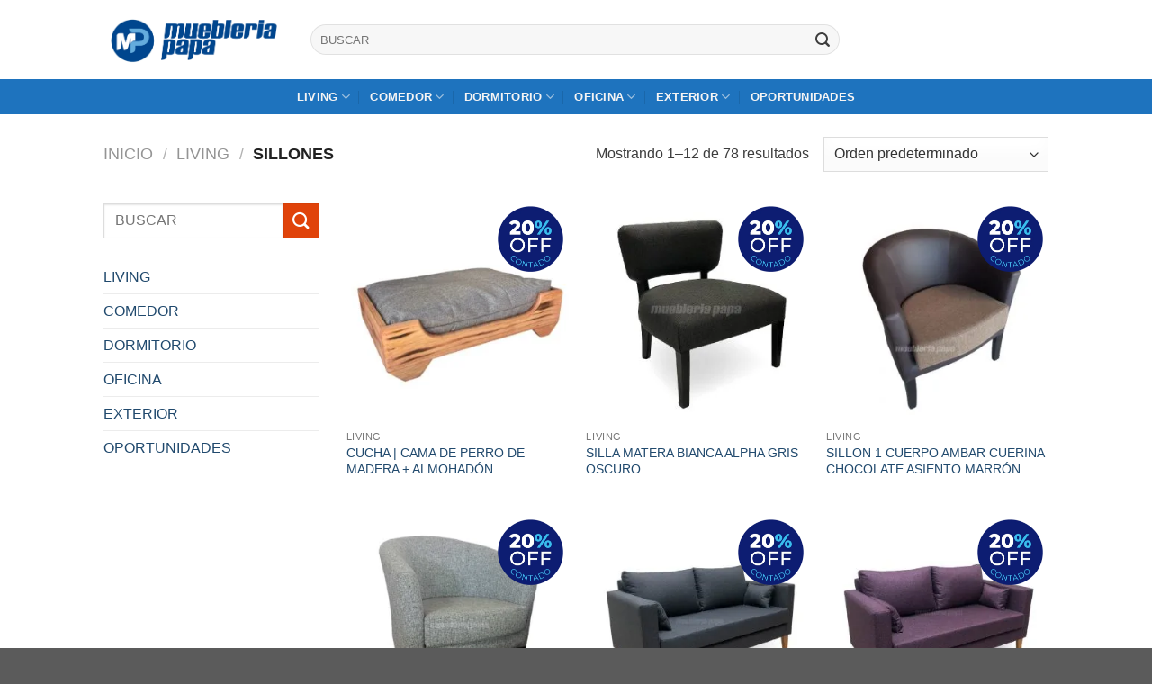

--- FILE ---
content_type: text/html; charset=UTF-8
request_url: https://muebleriapapa.com.ar/product-category/living/sillones/
body_size: 48452
content:
<!DOCTYPE html>
<!--[if IE 9 ]><html lang="es" class="ie9 loading-site no-js"> <![endif]-->
<!--[if IE 8 ]><html lang="es" class="ie8 loading-site no-js"> <![endif]-->
<!--[if (gte IE 9)|!(IE)]><!--><html lang="es" class="loading-site no-js"> <!--<![endif]--><head><script data-no-optimize="1">var litespeed_docref=sessionStorage.getItem("litespeed_docref");litespeed_docref&&(Object.defineProperty(document,"referrer",{get:function(){return litespeed_docref}}),sessionStorage.removeItem("litespeed_docref"));</script> <meta charset="UTF-8" /><link rel="profile" href="http://gmpg.org/xfn/11" /><link rel="pingback" href="https://muebleriapapa.com.ar/xmlrpc.php" /> <script type="litespeed/javascript">(function(html){html.className=html.className.replace(/\bno-js\b/,'js')})(document.documentElement)</script> <title>SILLONES &#8211; Muebleriapapa</title><meta name='robots' content='max-image-preview:large' /><meta name="viewport" content="width=device-width, initial-scale=1, maximum-scale=1" /><link rel='dns-prefetch' href='//fonts.googleapis.com' /><link rel="alternate" type="application/rss+xml" title="Muebleriapapa &raquo; Feed" href="https://muebleriapapa.com.ar/feed/" /><link rel="alternate" type="application/rss+xml" title="Muebleriapapa &raquo; Feed de los comentarios" href="https://muebleriapapa.com.ar/comments/feed/" /><link rel="alternate" type="application/rss+xml" title="Muebleriapapa &raquo; SILLONES Categoría Feed" href="https://muebleriapapa.com.ar/product-category/living/sillones/feed/" /><style id='wp-img-auto-sizes-contain-inline-css' type='text/css'>img:is([sizes=auto i],[sizes^="auto," i]){contain-intrinsic-size:3000px 1500px}
/*# sourceURL=wp-img-auto-sizes-contain-inline-css */</style><link data-optimized="2" rel="stylesheet" href="https://muebleriapapa.com.ar/wp-content/litespeed/css/a390bf1687993c50565f930a1d83947a.css?ver=08260" /><style id='global-styles-inline-css' type='text/css'>:root{--wp--preset--aspect-ratio--square: 1;--wp--preset--aspect-ratio--4-3: 4/3;--wp--preset--aspect-ratio--3-4: 3/4;--wp--preset--aspect-ratio--3-2: 3/2;--wp--preset--aspect-ratio--2-3: 2/3;--wp--preset--aspect-ratio--16-9: 16/9;--wp--preset--aspect-ratio--9-16: 9/16;--wp--preset--color--black: #000000;--wp--preset--color--cyan-bluish-gray: #abb8c3;--wp--preset--color--white: #ffffff;--wp--preset--color--pale-pink: #f78da7;--wp--preset--color--vivid-red: #cf2e2e;--wp--preset--color--luminous-vivid-orange: #ff6900;--wp--preset--color--luminous-vivid-amber: #fcb900;--wp--preset--color--light-green-cyan: #7bdcb5;--wp--preset--color--vivid-green-cyan: #00d084;--wp--preset--color--pale-cyan-blue: #8ed1fc;--wp--preset--color--vivid-cyan-blue: #0693e3;--wp--preset--color--vivid-purple: #9b51e0;--wp--preset--gradient--vivid-cyan-blue-to-vivid-purple: linear-gradient(135deg,rgb(6,147,227) 0%,rgb(155,81,224) 100%);--wp--preset--gradient--light-green-cyan-to-vivid-green-cyan: linear-gradient(135deg,rgb(122,220,180) 0%,rgb(0,208,130) 100%);--wp--preset--gradient--luminous-vivid-amber-to-luminous-vivid-orange: linear-gradient(135deg,rgb(252,185,0) 0%,rgb(255,105,0) 100%);--wp--preset--gradient--luminous-vivid-orange-to-vivid-red: linear-gradient(135deg,rgb(255,105,0) 0%,rgb(207,46,46) 100%);--wp--preset--gradient--very-light-gray-to-cyan-bluish-gray: linear-gradient(135deg,rgb(238,238,238) 0%,rgb(169,184,195) 100%);--wp--preset--gradient--cool-to-warm-spectrum: linear-gradient(135deg,rgb(74,234,220) 0%,rgb(151,120,209) 20%,rgb(207,42,186) 40%,rgb(238,44,130) 60%,rgb(251,105,98) 80%,rgb(254,248,76) 100%);--wp--preset--gradient--blush-light-purple: linear-gradient(135deg,rgb(255,206,236) 0%,rgb(152,150,240) 100%);--wp--preset--gradient--blush-bordeaux: linear-gradient(135deg,rgb(254,205,165) 0%,rgb(254,45,45) 50%,rgb(107,0,62) 100%);--wp--preset--gradient--luminous-dusk: linear-gradient(135deg,rgb(255,203,112) 0%,rgb(199,81,192) 50%,rgb(65,88,208) 100%);--wp--preset--gradient--pale-ocean: linear-gradient(135deg,rgb(255,245,203) 0%,rgb(182,227,212) 50%,rgb(51,167,181) 100%);--wp--preset--gradient--electric-grass: linear-gradient(135deg,rgb(202,248,128) 0%,rgb(113,206,126) 100%);--wp--preset--gradient--midnight: linear-gradient(135deg,rgb(2,3,129) 0%,rgb(40,116,252) 100%);--wp--preset--font-size--small: 13px;--wp--preset--font-size--medium: 20px;--wp--preset--font-size--large: 36px;--wp--preset--font-size--x-large: 42px;--wp--preset--spacing--20: 0.44rem;--wp--preset--spacing--30: 0.67rem;--wp--preset--spacing--40: 1rem;--wp--preset--spacing--50: 1.5rem;--wp--preset--spacing--60: 2.25rem;--wp--preset--spacing--70: 3.38rem;--wp--preset--spacing--80: 5.06rem;--wp--preset--shadow--natural: 6px 6px 9px rgba(0, 0, 0, 0.2);--wp--preset--shadow--deep: 12px 12px 50px rgba(0, 0, 0, 0.4);--wp--preset--shadow--sharp: 6px 6px 0px rgba(0, 0, 0, 0.2);--wp--preset--shadow--outlined: 6px 6px 0px -3px rgb(255, 255, 255), 6px 6px rgb(0, 0, 0);--wp--preset--shadow--crisp: 6px 6px 0px rgb(0, 0, 0);}:where(.is-layout-flex){gap: 0.5em;}:where(.is-layout-grid){gap: 0.5em;}body .is-layout-flex{display: flex;}.is-layout-flex{flex-wrap: wrap;align-items: center;}.is-layout-flex > :is(*, div){margin: 0;}body .is-layout-grid{display: grid;}.is-layout-grid > :is(*, div){margin: 0;}:where(.wp-block-columns.is-layout-flex){gap: 2em;}:where(.wp-block-columns.is-layout-grid){gap: 2em;}:where(.wp-block-post-template.is-layout-flex){gap: 1.25em;}:where(.wp-block-post-template.is-layout-grid){gap: 1.25em;}.has-black-color{color: var(--wp--preset--color--black) !important;}.has-cyan-bluish-gray-color{color: var(--wp--preset--color--cyan-bluish-gray) !important;}.has-white-color{color: var(--wp--preset--color--white) !important;}.has-pale-pink-color{color: var(--wp--preset--color--pale-pink) !important;}.has-vivid-red-color{color: var(--wp--preset--color--vivid-red) !important;}.has-luminous-vivid-orange-color{color: var(--wp--preset--color--luminous-vivid-orange) !important;}.has-luminous-vivid-amber-color{color: var(--wp--preset--color--luminous-vivid-amber) !important;}.has-light-green-cyan-color{color: var(--wp--preset--color--light-green-cyan) !important;}.has-vivid-green-cyan-color{color: var(--wp--preset--color--vivid-green-cyan) !important;}.has-pale-cyan-blue-color{color: var(--wp--preset--color--pale-cyan-blue) !important;}.has-vivid-cyan-blue-color{color: var(--wp--preset--color--vivid-cyan-blue) !important;}.has-vivid-purple-color{color: var(--wp--preset--color--vivid-purple) !important;}.has-black-background-color{background-color: var(--wp--preset--color--black) !important;}.has-cyan-bluish-gray-background-color{background-color: var(--wp--preset--color--cyan-bluish-gray) !important;}.has-white-background-color{background-color: var(--wp--preset--color--white) !important;}.has-pale-pink-background-color{background-color: var(--wp--preset--color--pale-pink) !important;}.has-vivid-red-background-color{background-color: var(--wp--preset--color--vivid-red) !important;}.has-luminous-vivid-orange-background-color{background-color: var(--wp--preset--color--luminous-vivid-orange) !important;}.has-luminous-vivid-amber-background-color{background-color: var(--wp--preset--color--luminous-vivid-amber) !important;}.has-light-green-cyan-background-color{background-color: var(--wp--preset--color--light-green-cyan) !important;}.has-vivid-green-cyan-background-color{background-color: var(--wp--preset--color--vivid-green-cyan) !important;}.has-pale-cyan-blue-background-color{background-color: var(--wp--preset--color--pale-cyan-blue) !important;}.has-vivid-cyan-blue-background-color{background-color: var(--wp--preset--color--vivid-cyan-blue) !important;}.has-vivid-purple-background-color{background-color: var(--wp--preset--color--vivid-purple) !important;}.has-black-border-color{border-color: var(--wp--preset--color--black) !important;}.has-cyan-bluish-gray-border-color{border-color: var(--wp--preset--color--cyan-bluish-gray) !important;}.has-white-border-color{border-color: var(--wp--preset--color--white) !important;}.has-pale-pink-border-color{border-color: var(--wp--preset--color--pale-pink) !important;}.has-vivid-red-border-color{border-color: var(--wp--preset--color--vivid-red) !important;}.has-luminous-vivid-orange-border-color{border-color: var(--wp--preset--color--luminous-vivid-orange) !important;}.has-luminous-vivid-amber-border-color{border-color: var(--wp--preset--color--luminous-vivid-amber) !important;}.has-light-green-cyan-border-color{border-color: var(--wp--preset--color--light-green-cyan) !important;}.has-vivid-green-cyan-border-color{border-color: var(--wp--preset--color--vivid-green-cyan) !important;}.has-pale-cyan-blue-border-color{border-color: var(--wp--preset--color--pale-cyan-blue) !important;}.has-vivid-cyan-blue-border-color{border-color: var(--wp--preset--color--vivid-cyan-blue) !important;}.has-vivid-purple-border-color{border-color: var(--wp--preset--color--vivid-purple) !important;}.has-vivid-cyan-blue-to-vivid-purple-gradient-background{background: var(--wp--preset--gradient--vivid-cyan-blue-to-vivid-purple) !important;}.has-light-green-cyan-to-vivid-green-cyan-gradient-background{background: var(--wp--preset--gradient--light-green-cyan-to-vivid-green-cyan) !important;}.has-luminous-vivid-amber-to-luminous-vivid-orange-gradient-background{background: var(--wp--preset--gradient--luminous-vivid-amber-to-luminous-vivid-orange) !important;}.has-luminous-vivid-orange-to-vivid-red-gradient-background{background: var(--wp--preset--gradient--luminous-vivid-orange-to-vivid-red) !important;}.has-very-light-gray-to-cyan-bluish-gray-gradient-background{background: var(--wp--preset--gradient--very-light-gray-to-cyan-bluish-gray) !important;}.has-cool-to-warm-spectrum-gradient-background{background: var(--wp--preset--gradient--cool-to-warm-spectrum) !important;}.has-blush-light-purple-gradient-background{background: var(--wp--preset--gradient--blush-light-purple) !important;}.has-blush-bordeaux-gradient-background{background: var(--wp--preset--gradient--blush-bordeaux) !important;}.has-luminous-dusk-gradient-background{background: var(--wp--preset--gradient--luminous-dusk) !important;}.has-pale-ocean-gradient-background{background: var(--wp--preset--gradient--pale-ocean) !important;}.has-electric-grass-gradient-background{background: var(--wp--preset--gradient--electric-grass) !important;}.has-midnight-gradient-background{background: var(--wp--preset--gradient--midnight) !important;}.has-small-font-size{font-size: var(--wp--preset--font-size--small) !important;}.has-medium-font-size{font-size: var(--wp--preset--font-size--medium) !important;}.has-large-font-size{font-size: var(--wp--preset--font-size--large) !important;}.has-x-large-font-size{font-size: var(--wp--preset--font-size--x-large) !important;}
/*# sourceURL=global-styles-inline-css */</style><style id='classic-theme-styles-inline-css' type='text/css'>/*! This file is auto-generated */
.wp-block-button__link{color:#fff;background-color:#32373c;border-radius:9999px;box-shadow:none;text-decoration:none;padding:calc(.667em + 2px) calc(1.333em + 2px);font-size:1.125em}.wp-block-file__button{background:#32373c;color:#fff;text-decoration:none}
/*# sourceURL=/wp-includes/css/classic-themes.min.css */</style><style id='woocommerce-inline-inline-css' type='text/css'>.woocommerce form .form-row .required { visibility: visible; }
/*# sourceURL=woocommerce-inline-inline-css */</style><style id='yith_wcbm_badge_style-inline-css' type='text/css'>.yith-wcbm-badge.yith-wcbm-badge-image.yith-wcbm-badge-8538 {
				top: 0px; right: 0px; bottom: auto; left: auto;
				opacity: 100%;
				
				margin: 0px 0px -1px -1px;
				padding: 0px 0px 0px 0px;
				 width:85px;
			}.yith-wcbm-badge.yith-wcbm-badge-image.yith-wcbm-badge-8382 {
				top: auto; right: 0px; bottom: 0px; left: auto;
				opacity: 100%;
				
				margin: 0px 8px 2px 116px;
				padding: 0px 0px 0px 0px;
				 width:99px;
			}.yith-wcbm-badge.yith-wcbm-badge-image.yith-wcbm-badge-8226 {
				top: auto; right: auto; bottom: 0px; left: 0px;
				opacity: 100%;
				
				margin: 131px 0px 7px 6px;
				padding: 0px 0px 0px 0px;
				 width:65px;
			}.yith-wcbm-badge.yith-wcbm-badge-text.yith-wcbm-badge-6270 {
				top: 0; right: 0; 
				opacity: 100%;
				
				margin: 0px 0px 0px 0px;
				padding: 6px 0px 0px 0px;
				background-color:#0d1d73; border-radius: 60px 60px 60px 60px; width:70px; height:73px;
			}.yith-wcbm-badge.yith-wcbm-badge-image.yith-wcbm-badge-13680 {
				top: auto; right: 0%; bottom: 16%; left: auto;
				opacity: 100%;
				
				margin: 0px 5px -57px 0px;
				padding: 0px 0px 0px 0px;
				 width:130px;
			}.yith-wcbm-badge.yith-wcbm-badge-image.yith-wcbm-badge-6650 {
				top: 0; left: 0; 
				opacity: 100%;
				
				margin: -10px 0px 0px -5px;
				padding: 0px 0px 0px 0px;
				 width:97px;
			}.yith-wcbm-badge.yith-wcbm-badge-image.yith-wcbm-badge-8224 {
				top: 0px; right: 0px; bottom: auto; left: auto;
				opacity: 100%;
				
				margin: 0px 0px 0px 0px;
				padding: 0px 0px 0px 0px;
				 width:85px;
			}.yith-wcbm-badge.yith-wcbm-badge-image.yith-wcbm-badge-12630 {
				top: auto; right: 0px; bottom: 0px; left: auto;
				opacity: 100%;
				
				margin: 0px 22px 8px -1px;
				padding: 0px 0px 0px 0px;
				 width:100px;
			}.yith-wcbm-badge.yith-wcbm-badge-text.yith-wcbm-badge-6473 {
				top: 0; right: 0; 
				opacity: 100%;
				
				margin: 0px 0px 0px 0px;
				padding: 6px 0px 0px 0px;
				background-color:#014f82; border-radius: 60px 60px 60px 60px; width:70px; height:73px;
			}.yith-wcbm-badge.yith-wcbm-badge-image.yith-wcbm-badge-12700 {
				top: 0px; right: auto; bottom: auto; left: 0px;
				opacity: 100%;
				
				margin: 0px 22px 8px -1px;
				padding: 0px 0px 0px 0px;
				 width:70px;
			}.yith-wcbm-badge.yith-wcbm-badge-text.yith-wcbm-badge-6649 {
				top: 0; right: 0; 
				opacity: 100%;
				
				margin: 0px 0px 0px 0px;
				padding: 0px 0px 0px 0px;
				background-color:#25d366; border-radius: 90px 90px 0px 90px; width:78px; height:72px;
			}
/*# sourceURL=yith_wcbm_badge_style-inline-css */</style><style id='ywctm-frontend-inline-css' type='text/css'>.widget.woocommerce.widget_shopping_cart, .cart-item.has-icon.has-dropdown, .woocommerce-variation-price, .ppc-button-wrapper, .wc-ppcp-paylater-msg__container{display: none !important}
/*# sourceURL=ywctm-frontend-inline-css */</style><style id='ywctm-button-label-inline-css' type='text/css'>.ywctm-button-10661 .ywctm-custom-button {color:#4b4b4b;background-color:#f9f5f2;border-style:solid;border-color:#247390;border-radius:0 0 0 0;border-width:1px 1px 1px 1px;margin:0px 0px 0px 0px;padding:5px 10px 5px 10px;max-width:max-content;}.ywctm-button-10661 .ywctm-custom-button:hover {color:#4b4b4b;background-color:#f9f5f2;border-color:#247390;}.ywctm-button-10660 .ywctm-custom-button {color:#247390;background-color:#ffffff;border-style:solid;border-color:#247390;border-radius:0 0 0 0;border-width:1px 1px 1px 1px;margin:0px 0px 0px 0px;padding:5px 10px 5px 10px;max-width:150px;}.ywctm-button-10660 .ywctm-custom-button:hover {color:#ffffff;background-color:#247390;border-color:#247390;}.ywctm-button-10659 .ywctm-custom-button {color:#ffffff;background-color:#36809a;border-style:solid;border-color:#247390;border-radius:0 0 0 0;border-width:1px 1px 1px 1px;margin:0px 0px 0px 0px;padding:5px 10px 5px 10px;max-width:200px;}.ywctm-button-10659 .ywctm-custom-button:hover {color:#ffffff;background-color:#36809a;border-color:#247390;}.ywctm-button-10658 .ywctm-custom-button {color:#ffffff;background-color:#e09004;border-style:solid;border-color:#247390;border-radius:0 0 0 0;border-width:1px 1px 1px 1px;margin:0px 0px 0px 0px;padding:5px 10px 5px 10px;max-width:200px;}.ywctm-button-10658 .ywctm-custom-button:hover {color:#ffffff;background-color:#b97600;border-color:#247390;}
/*# sourceURL=ywctm-button-label-inline-css */</style> <script type="litespeed/javascript" data-src="https://muebleriapapa.com.ar/wp-includes/js/jquery/jquery.min.js" id="jquery-core-js"></script> <script id="wobd-frontend-script-js-extra" type="litespeed/javascript">var wobd_frontend_js_params={"ajax_url":"https://muebleriapapa.com.ar/wp-admin/admin-ajax.php","ajax_nonce":"b84d8ace6e"}</script> <script id="wc-add-to-cart-js-extra" type="litespeed/javascript">var wc_add_to_cart_params={"ajax_url":"/wp-admin/admin-ajax.php","wc_ajax_url":"/?wc-ajax=%%endpoint%%","i18n_view_cart":"Ver carrito","cart_url":"https://muebleriapapa.com.ar/cart/","is_cart":"","cart_redirect_after_add":"no"}</script> <script id="woocommerce-js-extra" type="litespeed/javascript">var woocommerce_params={"ajax_url":"/wp-admin/admin-ajax.php","wc_ajax_url":"/?wc-ajax=%%endpoint%%","i18n_password_show":"Mostrar contrase\u00f1a","i18n_password_hide":"Ocultar contrase\u00f1a"}</script> <link rel="https://api.w.org/" href="https://muebleriapapa.com.ar/wp-json/" /><link rel="alternate" title="JSON" type="application/json" href="https://muebleriapapa.com.ar/wp-json/wp/v2/product_cat/234" /><link rel="EditURI" type="application/rsd+xml" title="RSD" href="https://muebleriapapa.com.ar/xmlrpc.php?rsd" /><meta name="generator" content="WordPress 6.9" /><meta name="generator" content="WooCommerce 10.3.7" /><style>#sendbtn,
			#sendbtn2,
			.wa-order-button,
			.gdpr_wa_button_input {
				background-color: rgba(37, 211, 102, 1) !important;
				color: rgba(255, 255, 255, 1) !important;
			}

			#sendbtn:hover,
			#sendbtn2:hover,
			.wa-order-button:hover,
			.gdpr_wa_button_input:hover {
				background-color: #25d366 !important;
				color: #ffffff !important;
			}</style><style>#sendbtn,
		#sendbtn2,
		.wa-order-button,
		.gdpr_wa_button_input,
		a.wa-order-checkout,
		a.wa-order-thankyou,
		.shortcode_wa_button,
		.shortcode_wa_button_nt,
		.floating_button {
			-webkit-box-shadow: inset 0px 0px 0px 0px  !important;
			-moz-box-shadow: inset 0px 0px 0px 0px  !important;
			box-shadow: inset 0px 0px 0px 0px  !important;
		}

		#sendbtn:hover,
		#sendbtn2:hover,
		.wa-order-button:hover,
		.gdpr_wa_button_input:hover,
		a.wa-order-checkout:hover,
		a.wa-order-thankyou:hover,
		.shortcode_wa_button:hover,
		.shortcode_wa_button_nt:hover,
		.floating_button:hover {
			-webkit-box-shadow:  0px 0px 0px 0px  !important;
			-moz-box-shadow:  0px 0px 0px 0px  !important;
			box-shadow:  0px 0px 0px 0px  !important;
		}</style><style>.wa-order-button-under-atc,
            .wa-order-button-shortdesc,
            .wa-order-button-after-atc {
                margin: px px px px !important;
            }</style><style>.wa-order-button-under-atc,
            .wa-order-button-shortdesc,
            .wa-order-button {
                padding: px px px px !important;
            }</style><style>.bg{opacity: 0; transition: opacity 1s; -webkit-transition: opacity 1s;} .bg-loaded{opacity: 1;}</style><!--[if IE]><link rel="stylesheet" type="text/css" href="https://muebleriapapa.com.ar/wp-content/themes/flatsome/assets/css/ie-fallback.css"><script src="//cdnjs.cloudflare.com/ajax/libs/html5shiv/3.6.1/html5shiv.js"></script><script>var head = document.getElementsByTagName('head')[0],style = document.createElement('style');style.type = 'text/css';style.styleSheet.cssText = ':before,:after{content:none !important';head.appendChild(style);setTimeout(function(){head.removeChild(style);}, 0);</script><script src="https://muebleriapapa.com.ar/wp-content/themes/flatsome/assets/libs/ie-flexibility.js"></script><![endif]-->	<noscript><style>.woocommerce-product-gallery{ opacity: 1 !important; }</style></noscript><link rel="icon" href="https://muebleriapapa.com.ar/wp-content/uploads/2021/06/cropped-logo1-32x32.png" sizes="32x32" /><link rel="icon" href="https://muebleriapapa.com.ar/wp-content/uploads/2021/06/cropped-logo1-192x192.png" sizes="192x192" /><link rel="apple-touch-icon" href="https://muebleriapapa.com.ar/wp-content/uploads/2021/06/cropped-logo1-180x180.png" /><meta name="msapplication-TileImage" content="https://muebleriapapa.com.ar/wp-content/uploads/2021/06/cropped-logo1-270x270.png" /><style id="custom-css" type="text/css">:root {--primary-color: #27498d;}.sticky-add-to-cart--active, #wrapper,#main,#main.dark{background-color: #ffffff}.header-main{height: 88px}#logo img{max-height: 88px}#logo{width:200px;}.header-bottom{min-height: 14px}.header-top{min-height: 25px}.transparent .header-main{height: 30px}.transparent #logo img{max-height: 30px}.has-transparent + .page-title:first-of-type,.has-transparent + #main > .page-title,.has-transparent + #main > div > .page-title,.has-transparent + #main .page-header-wrapper:first-of-type .page-title{padding-top: 80px;}.header.show-on-scroll,.stuck .header-main{height:70px!important}.stuck #logo img{max-height: 70px!important}.search-form{ width: 72%;}.header-bg-color, .header-wrapper {background-color: rgba(255,255,255,0.9)}.header-bottom {background-color: #1e73be}.top-bar-nav > li > a{line-height: 9px }.header-main .nav > li > a{line-height: 38px }.stuck .header-main .nav > li > a{line-height: 50px }.header-bottom-nav > li > a{line-height: 10px }@media (max-width: 549px) {.header-main{height: 86px}#logo img{max-height: 86px}}.nav-dropdown{font-size:90%}/* Color */.accordion-title.active, .has-icon-bg .icon .icon-inner,.logo a, .primary.is-underline, .primary.is-link, .badge-outline .badge-inner, .nav-outline > li.active> a,.nav-outline >li.active > a, .cart-icon strong,[data-color='primary'], .is-outline.primary{color: #27498d;}/* Color !important */[data-text-color="primary"]{color: #27498d!important;}/* Background Color */[data-text-bg="primary"]{background-color: #27498d;}/* Background */.scroll-to-bullets a,.featured-title, .label-new.menu-item > a:after, .nav-pagination > li > .current,.nav-pagination > li > span:hover,.nav-pagination > li > a:hover,.has-hover:hover .badge-outline .badge-inner,button[type="submit"], .button.wc-forward:not(.checkout):not(.checkout-button), .button.submit-button, .button.primary:not(.is-outline),.featured-table .title,.is-outline:hover, .has-icon:hover .icon-label,.nav-dropdown-bold .nav-column li > a:hover, .nav-dropdown.nav-dropdown-bold > li > a:hover, .nav-dropdown-bold.dark .nav-column li > a:hover, .nav-dropdown.nav-dropdown-bold.dark > li > a:hover, .is-outline:hover, .tagcloud a:hover,.grid-tools a, input[type='submit']:not(.is-form), .box-badge:hover .box-text, input.button.alt,.nav-box > li > a:hover,.nav-box > li.active > a,.nav-pills > li.active > a ,.current-dropdown .cart-icon strong, .cart-icon:hover strong, .nav-line-bottom > li > a:before, .nav-line-grow > li > a:before, .nav-line > li > a:before,.banner, .header-top, .slider-nav-circle .flickity-prev-next-button:hover svg, .slider-nav-circle .flickity-prev-next-button:hover .arrow, .primary.is-outline:hover, .button.primary:not(.is-outline), input[type='submit'].primary, input[type='submit'].primary, input[type='reset'].button, input[type='button'].primary, .badge-inner{background-color: #27498d;}/* Border */.nav-vertical.nav-tabs > li.active > a,.scroll-to-bullets a.active,.nav-pagination > li > .current,.nav-pagination > li > span:hover,.nav-pagination > li > a:hover,.has-hover:hover .badge-outline .badge-inner,.accordion-title.active,.featured-table,.is-outline:hover, .tagcloud a:hover,blockquote, .has-border, .cart-icon strong:after,.cart-icon strong,.blockUI:before, .processing:before,.loading-spin, .slider-nav-circle .flickity-prev-next-button:hover svg, .slider-nav-circle .flickity-prev-next-button:hover .arrow, .primary.is-outline:hover{border-color: #27498d}.nav-tabs > li.active > a{border-top-color: #27498d}.widget_shopping_cart_content .blockUI.blockOverlay:before { border-left-color: #27498d }.woocommerce-checkout-review-order .blockUI.blockOverlay:before { border-left-color: #27498d }/* Fill */.slider .flickity-prev-next-button:hover svg,.slider .flickity-prev-next-button:hover .arrow{fill: #27498d;}/* Background Color */[data-icon-label]:after, .secondary.is-underline:hover,.secondary.is-outline:hover,.icon-label,.button.secondary:not(.is-outline),.button.alt:not(.is-outline), .badge-inner.on-sale, .button.checkout, .single_add_to_cart_button, .current .breadcrumb-step{ background-color:#e0430a; }[data-text-bg="secondary"]{background-color: #e0430a;}/* Color */.secondary.is-underline,.secondary.is-link, .secondary.is-outline,.stars a.active, .star-rating:before, .woocommerce-page .star-rating:before,.star-rating span:before, .color-secondary{color: #e0430a}/* Color !important */[data-text-color="secondary"]{color: #e0430a!important;}/* Border */.secondary.is-outline:hover{border-color:#e0430a}.success.is-underline:hover,.success.is-outline:hover,.success{background-color: #e0430a}.success-color, .success.is-link, .success.is-outline{color: #e0430a;}.success-border{border-color: #e0430a!important;}/* Color !important */[data-text-color="success"]{color: #e0430a!important;}/* Background Color */[data-text-bg="success"]{background-color: #e0430a;}body{font-size: 100%;}@media screen and (max-width: 549px){body{font-size: 100%;}}body{font-family:"Montserrat", sans-serif}body{font-weight: 500}body{color: #3d3d3d}.nav > li > a {font-family:"Montserrat", sans-serif;}.mobile-sidebar-levels-2 .nav > li > ul > li > a {font-family:"Montserrat", sans-serif;}.nav > li > a {font-weight: 700;}.mobile-sidebar-levels-2 .nav > li > ul > li > a {font-weight: 700;}h1,h2,h3,h4,h5,h6,.heading-font, .off-canvas-center .nav-sidebar.nav-vertical > li > a{font-family: "Poppins", sans-serif;}h1,h2,h3,h4,h5,h6,.heading-font,.banner h1,.banner h2{font-weight: 800;}.alt-font{font-family: "Montserrat", sans-serif;}.alt-font{font-weight: 500!important;}.header:not(.transparent) .header-nav-main.nav > li > a {color: #27488d;}.header:not(.transparent) .header-bottom-nav.nav > li > a{color: #f5f4f4;}a{color: #20496d;}.has-equal-box-heights .box-image {padding-top: 98%;}ins .woocommerce-Price-amount { color: #e0430a; }@media screen and (min-width: 550px){.products .box-vertical .box-image{min-width: 300px!important;width: 300px!important;}}.header-main .social-icons,.header-main .cart-icon strong,.header-main .menu-title,.header-main .header-button > .button.is-outline,.header-main .nav > li > a > i:not(.icon-angle-down){color: #27488d!important;}.header-main .header-button > .button.is-outline,.header-main .cart-icon strong:after,.header-main .cart-icon strong{border-color: #27488d!important;}.header-main .header-button > .button:not(.is-outline){background-color: #27488d!important;}.header-main .current-dropdown .cart-icon strong,.header-main .header-button > .button:hover,.header-main .header-button > .button:hover i,.header-main .header-button > .button:hover span{color:#FFF!important;}.header-main .menu-title:hover,.header-main .social-icons a:hover,.header-main .header-button > .button.is-outline:hover,.header-main .nav > li > a:hover > i:not(.icon-angle-down){color: #27488d!important;}.header-main .current-dropdown .cart-icon strong,.header-main .header-button > .button:hover{background-color: #27488d!important;}.header-main .current-dropdown .cart-icon strong:after,.header-main .current-dropdown .cart-icon strong,.header-main .header-button > .button:hover{border-color: #27488d!important;}button[name='update_cart'] { display: none; }.label-new.menu-item > a:after{content:"Nuevo";}.label-hot.menu-item > a:after{content:"Caliente";}.label-sale.menu-item > a:after{content:"Oferta";}.label-popular.menu-item > a:after{content:"Popular";}</style><style type="text/css" id="wp-custom-css">.wa-order-class:hover {
    background: #fff !important;
		box-shadow: 0;
}

.FeedGridLayout__grid {
    visibility: visible !important;
    opacity: 1 !important;
    max-width: 800px !important;
    position: relative !important;
    left: 50% !important;
    transform: translateX(-50%) !important;
    clear: both !important;
}

@media (max-width: 1024px) {
    .FeedGridLayout__grid {
        max-width: 90% !important;
    }
}

@media (max-width: 600px) {
    .FeedGridLayout__grid {
        left: 0 !important;
        transform: none !important;
        max-width: 100% !important;
    }
}</style></head><body class="archive tax-product_cat term-sillones term-234 wp-theme-flatsome theme-flatsome woocommerce woocommerce-page woocommerce-no-js yith-wcbm-theme-flatsome full-width lightbox nav-dropdown-has-shadow nav-dropdown-has-border mobile-submenu-slide mobile-submenu-slide-levels-2 mobile-submenu-toggle"><a class="skip-link screen-reader-text" href="#main">Skip to content</a><div id="wrapper"><header id="header" class="header has-sticky sticky-jump"><div class="header-wrapper"><div id="masthead" class="header-main "><div class="header-inner flex-row container logo-left" role="navigation"><div id="logo" class="flex-col logo">
<a href="https://muebleriapapa.com.ar/" title="Muebleriapapa - Mueblería Papa, encuentra todos los muebles para tu hogar. Dormitorio, sillones, sofá, colchones, sommiers, mesas de luz." rel="home">
<img data-lazyloaded="1" src="[data-uri]" width="200" height="88" data-src="https://muebleriapapa.com.ar/wp-content/uploads/2021/08/logo.png.webp" class="header_logo header-logo" alt="Muebleriapapa"/><img data-lazyloaded="1" src="[data-uri]"  width="200" height="88" data-src="https://muebleriapapa.com.ar/wp-content/uploads/2021/08/logo.png.webp" class="header-logo-dark" alt="Muebleriapapa"/></a></div><div class="flex-col show-for-medium flex-left"><ul class="mobile-nav nav nav-left "><li class="nav-icon has-icon">
<a href="#" data-open="#main-menu" data-pos="left" data-bg="main-menu-overlay" data-color="" class="is-small" aria-label="Menú" aria-controls="main-menu" aria-expanded="false">
<i class="icon-menu" ></i>
</a></li><li class="header-search-form search-form html relative has-icon"><div class="header-search-form-wrapper"><div class="searchform-wrapper ux-search-box relative form-flat is-normal"><form role="search" method="get" class="searchform" action="https://muebleriapapa.com.ar/"><div class="flex-row relative"><div class="flex-col flex-grow">
<label class="screen-reader-text" for="woocommerce-product-search-field-0">Buscar por:</label>
<input type="search" id="woocommerce-product-search-field-0" class="search-field mb-0" placeholder="BUSCAR" value="" name="s" />
<input type="hidden" name="post_type" value="product" /></div><div class="flex-col">
<button type="submit" value="Buscar" class="ux-search-submit submit-button secondary button icon mb-0" aria-label="Submit">
<i class="icon-search" ></i>			</button></div></div><div class="live-search-results text-left z-top"></div></form></div></div></li></ul></div><div class="flex-col hide-for-medium flex-left
flex-grow"><ul class="header-nav header-nav-main nav nav-left  nav-size-xsmall nav-uppercase" ><li class="header-search-form search-form html relative has-icon"><div class="header-search-form-wrapper"><div class="searchform-wrapper ux-search-box relative form-flat is-normal"><form role="search" method="get" class="searchform" action="https://muebleriapapa.com.ar/"><div class="flex-row relative"><div class="flex-col flex-grow">
<label class="screen-reader-text" for="woocommerce-product-search-field-1">Buscar por:</label>
<input type="search" id="woocommerce-product-search-field-1" class="search-field mb-0" placeholder="BUSCAR" value="" name="s" />
<input type="hidden" name="post_type" value="product" /></div><div class="flex-col">
<button type="submit" value="Buscar" class="ux-search-submit submit-button secondary button icon mb-0" aria-label="Submit">
<i class="icon-search" ></i>			</button></div></div><div class="live-search-results text-left z-top"></div></form></div></div></li></ul></div><div class="flex-col hide-for-medium flex-right"><ul class="header-nav header-nav-main nav nav-right  nav-size-xsmall nav-uppercase"><li class="cart-item has-icon has-dropdown"><a href="https://muebleriapapa.com.ar/cart/" title="Carrito" class="header-cart-link is-small"><span class="header-cart-title">
Carrito   /      <span class="cart-price"><span class="woocommerce-Price-amount amount"><bdi><span class="woocommerce-Price-currencySymbol">&#36;</span>0</bdi></span></span>
</span><i class="icon-shopping-bag"
data-icon-label="0">
</i>
</a><ul class="nav-dropdown nav-dropdown-bold dropdown-uppercase"><li class="html widget_shopping_cart"><div class="widget_shopping_cart_content"><p class="woocommerce-mini-cart__empty-message">No hay productos en el carrito.</p></div></li></ul></li></ul></div><div class="flex-col show-for-medium flex-right"><ul class="mobile-nav nav nav-right "><li class="cart-item has-icon"><a href="https://muebleriapapa.com.ar/cart/" class="header-cart-link off-canvas-toggle nav-top-link is-small" data-open="#cart-popup" data-class="off-canvas-cart" title="Carrito" data-pos="right">
<i class="icon-shopping-bag"
data-icon-label="0">
</i>
</a><div id="cart-popup" class="mfp-hide widget_shopping_cart"><div class="cart-popup-inner inner-padding"><div class="cart-popup-title text-center"><h4 class="uppercase">Carrito</h4><div class="is-divider"></div></div><div class="widget_shopping_cart_content"><p class="woocommerce-mini-cart__empty-message">No hay productos en el carrito.</p></div><div class="cart-sidebar-content relative"></div></div></div></li></ul></div></div></div><div id="wide-nav" class="header-bottom wide-nav flex-has-center hide-for-medium"><div class="flex-row container"><div class="flex-col hide-for-medium flex-center"><ul class="nav header-nav header-bottom-nav nav-center  nav-divided nav-uppercase nav-prompts-overlay"><li id="menu-item-1660" class="menu-item menu-item-type-custom menu-item-object-custom menu-item-has-children menu-item-1660 menu-item-design-default has-dropdown"><a class="nav-top-link">LIVING<i class="icon-angle-down" ></i></a><ul class="sub-menu nav-dropdown nav-dropdown-bold dropdown-uppercase"><li id="menu-item-965" class="menu-item menu-item-type-post_type menu-item-object-page menu-item-965"><a href="https://muebleriapapa.com.ar/living/">SILLONES</a></li><li id="menu-item-814" class="menu-item menu-item-type-post_type menu-item-object-page menu-item-814"><a href="https://muebleriapapa.com.ar/mesas-ratonas/">MESAS LIVING</a></li></ul></li><li id="menu-item-1661" class="menu-item menu-item-type-custom menu-item-object-custom menu-item-has-children menu-item-1661 menu-item-design-default has-dropdown"><a class="nav-top-link">COMEDOR<i class="icon-angle-down" ></i></a><ul class="sub-menu nav-dropdown nav-dropdown-bold dropdown-uppercase"><li id="menu-item-2047" class="menu-item menu-item-type-custom menu-item-object-custom menu-item-has-children menu-item-2047 nav-dropdown-col"><a href="#">COCINA</a><ul class="sub-menu nav-column nav-dropdown-bold dropdown-uppercase"><li id="menu-item-1668" class="menu-item menu-item-type-post_type menu-item-object-page menu-item-1668"><a href="https://muebleriapapa.com.ar/bajo-mesada-aalacena/">Bajo Mesada/Alacena</a></li><li id="menu-item-1669" class="menu-item menu-item-type-post_type menu-item-object-page menu-item-1669"><a href="https://muebleriapapa.com.ar/organizadores/">Organizadores</a></li></ul></li><li id="menu-item-826" class="menu-item menu-item-type-post_type menu-item-object-page menu-item-826"><a href="https://muebleriapapa.com.ar/mesas-y-sillas-2/">MESAS Y SILLAS</a></li><li id="menu-item-1472" class="menu-item menu-item-type-post_type menu-item-object-page menu-item-1472"><a href="https://muebleriapapa.com.ar/mesas_tvrack_bahiuts/">MESAS TV/RACKS/BAHIUTS</a></li><li id="menu-item-823" class="menu-item menu-item-type-post_type menu-item-object-page menu-item-823"><a href="https://muebleriapapa.com.ar/comedor/">COMPLEMENTOS/COMEDOR</a></li></ul></li><li id="menu-item-1662" class="menu-item menu-item-type-custom menu-item-object-custom menu-item-has-children menu-item-1662 menu-item-design-default has-dropdown"><a class="nav-top-link">DORMITORIO<i class="icon-angle-down" ></i></a><ul class="sub-menu nav-dropdown nav-dropdown-bold dropdown-uppercase"><li id="menu-item-1664" class="menu-item menu-item-type-custom menu-item-object-custom menu-item-has-children menu-item-1664 nav-dropdown-col"><a>COLCHONES Y SOMMIERS</a><ul class="sub-menu nav-column nav-dropdown-bold dropdown-uppercase"><li id="menu-item-1957" class="menu-item menu-item-type-post_type menu-item-object-page menu-item-1957"><a href="https://muebleriapapa.com.ar/cama-de-2-plazas/">COLCHONES DE 2 PLAZAS</a></li><li id="menu-item-1947" class="menu-item menu-item-type-post_type menu-item-object-page menu-item-1947"><a href="https://muebleriapapa.com.ar/colchones-de-1-plaza/">COLCHONES DE 1 PLAZA</a></li><li id="menu-item-2056" class="menu-item menu-item-type-post_type menu-item-object-page menu-item-2056"><a href="https://muebleriapapa.com.ar/bases-de-sommier/">BASES DE SOMMIER</a></li></ul></li><li id="menu-item-832" class="menu-item menu-item-type-post_type menu-item-object-page menu-item-832"><a href="https://muebleriapapa.com.ar/placard/">PLACARD</a></li><li id="menu-item-829" class="menu-item menu-item-type-post_type menu-item-object-page menu-item-829"><a href="https://muebleriapapa.com.ar/comoda/">COMODA / MESAS DE LUZ</a></li><li id="menu-item-1946" class="menu-item menu-item-type-post_type menu-item-object-page menu-item-1946"><a href="https://muebleriapapa.com.ar/camas-y-respaldos/">CAMAS Y RESPALDOS</a></li><li id="menu-item-830" class="menu-item menu-item-type-post_type menu-item-object-page menu-item-830"><a href="https://muebleriapapa.com.ar/complementosdormitorio/">COMPLEMENTOS/DORMITORIO</a></li><li id="menu-item-1665" class="menu-item menu-item-type-custom menu-item-object-custom menu-item-has-children menu-item-1665 nav-dropdown-col"><a>JUVENILES</a><ul class="sub-menu nav-column nav-dropdown-bold dropdown-uppercase"><li id="menu-item-1666" class="menu-item menu-item-type-post_type menu-item-object-page menu-item-1666"><a href="https://muebleriapapa.com.ar/cunas/">CUNAS Y CAMAS</a></li><li id="menu-item-1667" class="menu-item menu-item-type-post_type menu-item-object-page menu-item-1667"><a href="https://muebleriapapa.com.ar/complementos-juveniles/">COMPLEMENTOS / JUVENILES</a></li></ul></li></ul></li><li id="menu-item-1673" class="menu-item menu-item-type-custom menu-item-object-custom menu-item-has-children menu-item-1673 menu-item-design-default has-dropdown"><a class="nav-top-link">OFICINA<i class="icon-angle-down" ></i></a><ul class="sub-menu nav-dropdown nav-dropdown-bold dropdown-uppercase"><li id="menu-item-1670" class="menu-item menu-item-type-post_type menu-item-object-page menu-item-1670"><a href="https://muebleriapapa.com.ar/escritorios/">ESCRITORIOS BIBLIOTECAS</a></li><li id="menu-item-1671" class="menu-item menu-item-type-post_type menu-item-object-page menu-item-1671"><a href="https://muebleriapapa.com.ar/sillones-ejecutivos/">Sillones Ejecutivos</a></li></ul></li><li id="menu-item-1674" class="menu-item menu-item-type-custom menu-item-object-custom menu-item-has-children menu-item-1674 menu-item-design-default has-dropdown"><a class="nav-top-link">EXTERIOR<i class="icon-angle-down" ></i></a><ul class="sub-menu nav-dropdown nav-dropdown-bold dropdown-uppercase"><li id="menu-item-1672" class="menu-item menu-item-type-post_type menu-item-object-page menu-item-1672"><a href="https://muebleriapapa.com.ar/reposeras/">REPOSERAS Y SILLAS</a></li></ul></li><li id="menu-item-12687" class="menu-item menu-item-type-post_type menu-item-object-page menu-item-12687 menu-item-design-default"><a href="https://muebleriapapa.com.ar/oportunidades/" class="nav-top-link">OPORTUNIDADES</a></li></ul></div></div></div><div class="header-bg-container fill"><div class="header-bg-image fill"></div><div class="header-bg-color fill"></div></div></div></header><div class="shop-page-title category-page-title page-title "><div class="page-title-inner flex-row  medium-flex-wrap container"><div class="flex-col flex-grow medium-text-center"><div class="is-large"><nav class="woocommerce-breadcrumb breadcrumbs uppercase"><a href="https://muebleriapapa.com.ar">Inicio</a> <span class="divider">&#47;</span> <a href="https://muebleriapapa.com.ar/product-category/living/">LIVING</a> <span class="divider">&#47;</span> SILLONES</nav></div><div class="category-filtering category-filter-row show-for-medium">
<a href="#" data-open="#shop-sidebar" data-visible-after="true" data-pos="left" class="filter-button uppercase plain">
<i class="icon-equalizer"></i>
<strong>Filtrar</strong>
</a><div class="inline-block"></div></div></div><div class="flex-col medium-text-center"><p class="woocommerce-result-count hide-for-medium">
Mostrando 1&ndash;12 de 78 resultados</p><form class="woocommerce-ordering" method="get">
<select
name="orderby"
class="orderby"
aria-label="Pedido de la tienda"
><option value="menu_order"  selected='selected'>Orden predeterminado</option><option value="popularity" >Ordenar por popularidad</option><option value="date" >Ordenar por los últimos</option><option value="price" >Ordenar por precio: bajo a alto</option><option value="price-desc" >Ordenar por precio: alto a bajo</option>
</select>
<input type="hidden" name="paged" value="1" /></form></div></div></div><main id="main" class=""><div class="row category-page-row"><div class="col large-3 hide-for-medium "><div id="shop-sidebar" class="sidebar-inner col-inner"><aside id="woocommerce_product_search-3" class="widget woocommerce widget_product_search"><form role="search" method="get" class="searchform" action="https://muebleriapapa.com.ar/"><div class="flex-row relative"><div class="flex-col flex-grow">
<label class="screen-reader-text" for="woocommerce-product-search-field-2">Buscar por:</label>
<input type="search" id="woocommerce-product-search-field-2" class="search-field mb-0" placeholder="BUSCAR" value="" name="s" />
<input type="hidden" name="post_type" value="product" /></div><div class="flex-col">
<button type="submit" value="Buscar" class="ux-search-submit submit-button secondary button icon mb-0" aria-label="Submit">
<i class="icon-search" ></i>			</button></div></div><div class="live-search-results text-left z-top"></div></form></aside><aside id="nav_menu-3" class="widget widget_nav_menu"><div class="menu-menu-container"><ul id="menu-menu-1" class="menu"><li class="menu-item menu-item-type-custom menu-item-object-custom menu-item-has-children menu-item-1660"><a>LIVING</a><ul class="sub-menu"><li class="menu-item menu-item-type-post_type menu-item-object-page menu-item-965"><a href="https://muebleriapapa.com.ar/living/">SILLONES</a></li><li class="menu-item menu-item-type-post_type menu-item-object-page menu-item-814"><a href="https://muebleriapapa.com.ar/mesas-ratonas/">MESAS LIVING</a></li></ul></li><li class="menu-item menu-item-type-custom menu-item-object-custom menu-item-has-children menu-item-1661"><a>COMEDOR</a><ul class="sub-menu"><li class="menu-item menu-item-type-custom menu-item-object-custom menu-item-has-children menu-item-2047"><a href="#">COCINA</a><ul class="sub-menu"><li class="menu-item menu-item-type-post_type menu-item-object-page menu-item-1668"><a href="https://muebleriapapa.com.ar/bajo-mesada-aalacena/">Bajo Mesada/Alacena</a></li><li class="menu-item menu-item-type-post_type menu-item-object-page menu-item-1669"><a href="https://muebleriapapa.com.ar/organizadores/">Organizadores</a></li></ul></li><li class="menu-item menu-item-type-post_type menu-item-object-page menu-item-826"><a href="https://muebleriapapa.com.ar/mesas-y-sillas-2/">MESAS Y SILLAS</a></li><li class="menu-item menu-item-type-post_type menu-item-object-page menu-item-1472"><a href="https://muebleriapapa.com.ar/mesas_tvrack_bahiuts/">MESAS TV/RACKS/BAHIUTS</a></li><li class="menu-item menu-item-type-post_type menu-item-object-page menu-item-823"><a href="https://muebleriapapa.com.ar/comedor/">COMPLEMENTOS/COMEDOR</a></li></ul></li><li class="menu-item menu-item-type-custom menu-item-object-custom menu-item-has-children menu-item-1662"><a>DORMITORIO</a><ul class="sub-menu"><li class="menu-item menu-item-type-custom menu-item-object-custom menu-item-has-children menu-item-1664"><a>COLCHONES Y SOMMIERS</a><ul class="sub-menu"><li class="menu-item menu-item-type-post_type menu-item-object-page menu-item-1957"><a href="https://muebleriapapa.com.ar/cama-de-2-plazas/">COLCHONES DE 2 PLAZAS</a></li><li class="menu-item menu-item-type-post_type menu-item-object-page menu-item-1947"><a href="https://muebleriapapa.com.ar/colchones-de-1-plaza/">COLCHONES DE 1 PLAZA</a></li><li class="menu-item menu-item-type-post_type menu-item-object-page menu-item-2056"><a href="https://muebleriapapa.com.ar/bases-de-sommier/">BASES DE SOMMIER</a></li></ul></li><li class="menu-item menu-item-type-post_type menu-item-object-page menu-item-832"><a href="https://muebleriapapa.com.ar/placard/">PLACARD</a></li><li class="menu-item menu-item-type-post_type menu-item-object-page menu-item-829"><a href="https://muebleriapapa.com.ar/comoda/">COMODA / MESAS DE LUZ</a></li><li class="menu-item menu-item-type-post_type menu-item-object-page menu-item-1946"><a href="https://muebleriapapa.com.ar/camas-y-respaldos/">CAMAS Y RESPALDOS</a></li><li class="menu-item menu-item-type-post_type menu-item-object-page menu-item-830"><a href="https://muebleriapapa.com.ar/complementosdormitorio/">COMPLEMENTOS/DORMITORIO</a></li><li class="menu-item menu-item-type-custom menu-item-object-custom menu-item-has-children menu-item-1665"><a>JUVENILES</a><ul class="sub-menu"><li class="menu-item menu-item-type-post_type menu-item-object-page menu-item-1666"><a href="https://muebleriapapa.com.ar/cunas/">CUNAS Y CAMAS</a></li><li class="menu-item menu-item-type-post_type menu-item-object-page menu-item-1667"><a href="https://muebleriapapa.com.ar/complementos-juveniles/">COMPLEMENTOS / JUVENILES</a></li></ul></li></ul></li><li class="menu-item menu-item-type-custom menu-item-object-custom menu-item-has-children menu-item-1673"><a>OFICINA</a><ul class="sub-menu"><li class="menu-item menu-item-type-post_type menu-item-object-page menu-item-1670"><a href="https://muebleriapapa.com.ar/escritorios/">ESCRITORIOS BIBLIOTECAS</a></li><li class="menu-item menu-item-type-post_type menu-item-object-page menu-item-1671"><a href="https://muebleriapapa.com.ar/sillones-ejecutivos/">Sillones Ejecutivos</a></li></ul></li><li class="menu-item menu-item-type-custom menu-item-object-custom menu-item-has-children menu-item-1674"><a>EXTERIOR</a><ul class="sub-menu"><li class="menu-item menu-item-type-post_type menu-item-object-page menu-item-1672"><a href="https://muebleriapapa.com.ar/reposeras/">REPOSERAS Y SILLAS</a></li></ul></li><li class="menu-item menu-item-type-post_type menu-item-object-page menu-item-12687"><a href="https://muebleriapapa.com.ar/oportunidades/">OPORTUNIDADES</a></li></ul></div></aside></div></div><div class="col large-9"><div class="shop-container"><div class="woocommerce-notices-wrapper"></div><div class="products row row-small large-columns-3 medium-columns-3 small-columns-2 has-equal-box-heights equalize-box"><div class="product-small col has-hover product type-product post-12032 status-publish first instock product_cat-living product_cat-otros product_cat-sillones product_tag-almohadon-para-perros product_tag-cama-para-perros product_tag-cucha-para-perro product_tag-cuchita has-post-thumbnail taxable shipping-taxable purchasable product-type-simple yith-wcbm-product-has-badges"><div class="col-inner"><div class="product-small box "><div class="box-image"><div class="image-fade_in_back">
<a href="https://muebleriapapa.com.ar/producto/cucha-madera-almohadon/"><div class='container-image-and-badge  '><img data-lazyloaded="1" src="[data-uri]" width="300" height="300" data-src="https://muebleriapapa.com.ar/wp-content/uploads/2025/05/1-300x300.jpg" class="attachment-woocommerce_thumbnail size-woocommerce_thumbnail" alt="CUCHA | CAMA DE PERRO DE MADERA + ALMOHADÓN" decoding="async" fetchpriority="high" data-srcset="https://muebleriapapa.com.ar/wp-content/uploads/2025/05/1-300x300.jpg 300w, https://muebleriapapa.com.ar/wp-content/uploads/2025/05/1-1024x1024.jpg 1024w, https://muebleriapapa.com.ar/wp-content/uploads/2025/05/1-150x150.jpg 150w, https://muebleriapapa.com.ar/wp-content/uploads/2025/05/1-768x768.jpg 768w, https://muebleriapapa.com.ar/wp-content/uploads/2025/05/1-1536x1536.jpg 1536w, https://muebleriapapa.com.ar/wp-content/uploads/2025/05/1-600x600.jpg 600w, https://muebleriapapa.com.ar/wp-content/uploads/2025/05/1-100x100.jpg 100w, https://muebleriapapa.com.ar/wp-content/uploads/2025/05/1.jpg 2000w" data-sizes="(max-width: 300px) 100vw, 300px" /><div class='yith-wcbm-badge yith-wcbm-badge-8224 yith-wcbm-badge-image yith-wcbm-badge--on-product-12032 yith-wcbm-badge-image-uploaded' data-position='{&quot;top&quot;:&quot;0px&quot;,&quot;right&quot;:&quot;0px&quot;,&quot;bottom&quot;:&quot;0px&quot;,&quot;left&quot;:&quot;0px&quot;}' data-transform=''><div class='yith-wcbm-badge__wrap'>
<img data-lazyloaded="1" src="[data-uri]" width="338" height="315" data-src="https://muebleriapapa.com.ar/wp-content/uploads/2023/12/20off.fw_.png.webp" alt="YITH Badge"/></div></div></div><img data-lazyloaded="1" src="[data-uri]" width="300" height="300" data-src="https://muebleriapapa.com.ar/wp-content/uploads/2025/05/Sin-titulo-1-01-4-300x300.jpg" class="show-on-hover absolute fill hide-for-small back-image" alt="" decoding="async" data-srcset="https://muebleriapapa.com.ar/wp-content/uploads/2025/05/Sin-titulo-1-01-4-300x300.jpg 300w, https://muebleriapapa.com.ar/wp-content/uploads/2025/05/Sin-titulo-1-01-4-150x150.jpg 150w, https://muebleriapapa.com.ar/wp-content/uploads/2025/05/Sin-titulo-1-01-4-768x768.jpg 768w, https://muebleriapapa.com.ar/wp-content/uploads/2025/05/Sin-titulo-1-01-4-600x600.jpg 600w, https://muebleriapapa.com.ar/wp-content/uploads/2025/05/Sin-titulo-1-01-4-100x100.jpg 100w, https://muebleriapapa.com.ar/wp-content/uploads/2025/05/Sin-titulo-1-01-4.jpg 1000w" data-sizes="(max-width: 300px) 100vw, 300px" />				</a></div><div class="image-tools is-small top right show-on-hover"></div><div class="image-tools is-small hide-for-small bottom left show-on-hover"></div><div class="image-tools grid-tools text-center hide-for-small bottom hover-slide-in show-on-hover">
<span id="woocommerce_loop_add_to_cart_link_describedby_12032" class="screen-reader-text">
</span></div></div><div class="box-text box-text-products"><div class="wobd-badges-wrapper"></div><div class="title-wrapper"><p class="category uppercase is-smaller no-text-overflow product-cat op-7">
LIVING</p><p class="name product-title woocommerce-loop-product__title"><a href="https://muebleriapapa.com.ar/producto/cucha-madera-almohadon/" class="woocommerce-LoopProduct-link woocommerce-loop-product__link">CUCHA | CAMA DE PERRO DE MADERA + ALMOHADÓN</a></p></div><div class="price-wrapper"></div></div></div></div></div><div class="product-small col has-hover product type-product post-3735 status-publish instock product_cat-living product_cat-sillones product_tag-color-gris-oscuro product_tag-silla product_tag-silla-matera product_tag-silla-matera-living product_tag-tela-alpha-gris-oscuro has-post-thumbnail taxable shipping-taxable purchasable product-type-simple yith-wcbm-product-has-badges"><div class="col-inner"><div class="product-small box "><div class="box-image"><div class="image-fade_in_back">
<a href="https://muebleriapapa.com.ar/producto/silla-matera-bianca-alpha-gris-oscuro/"><div class='container-image-and-badge  '><img data-lazyloaded="1" src="[data-uri]" width="300" height="300" data-src="https://muebleriapapa.com.ar/wp-content/uploads/2022/09/foto-portada-1-01-16-300x300.jpg.webp" class="attachment-woocommerce_thumbnail size-woocommerce_thumbnail" alt="SILLA MATERA BIANCA ALPHA GRIS OSCURO" decoding="async" data-srcset="https://muebleriapapa.com.ar/wp-content/uploads/2022/09/foto-portada-1-01-16-300x300.jpg.webp 300w, https://muebleriapapa.com.ar/wp-content/uploads/2022/09/foto-portada-1-01-16-1024x1024.jpg.webp 1024w, https://muebleriapapa.com.ar/wp-content/uploads/2022/09/foto-portada-1-01-16-150x150.jpg.webp 150w, https://muebleriapapa.com.ar/wp-content/uploads/2022/09/foto-portada-1-01-16-768x768.jpg.webp 768w, https://muebleriapapa.com.ar/wp-content/uploads/2022/09/foto-portada-1-01-16-600x600.jpg.webp 600w, https://muebleriapapa.com.ar/wp-content/uploads/2022/09/foto-portada-1-01-16-100x100.jpg.webp 100w, https://muebleriapapa.com.ar/wp-content/uploads/2022/09/foto-portada-1-01-16.jpg.webp 1200w" data-sizes="(max-width: 300px) 100vw, 300px" /><div class='yith-wcbm-badge yith-wcbm-badge-8224 yith-wcbm-badge-image yith-wcbm-badge--on-product-3735 yith-wcbm-badge-image-uploaded' data-position='{&quot;top&quot;:&quot;0px&quot;,&quot;right&quot;:&quot;0px&quot;,&quot;bottom&quot;:&quot;0px&quot;,&quot;left&quot;:&quot;0px&quot;}' data-transform=''><div class='yith-wcbm-badge__wrap'>
<img data-lazyloaded="1" src="[data-uri]" width="338" height="315" data-src="https://muebleriapapa.com.ar/wp-content/uploads/2023/12/20off.fw_.png.webp" alt="YITH Badge"/></div></div></div><img data-lazyloaded="1" src="[data-uri]" width="300" height="300" data-src="https://muebleriapapa.com.ar/wp-content/uploads/2022/09/foto-portada-2-01-16-300x300.jpg.webp" class="show-on-hover absolute fill hide-for-small back-image" alt="" decoding="async" loading="lazy" data-srcset="https://muebleriapapa.com.ar/wp-content/uploads/2022/09/foto-portada-2-01-16-300x300.jpg.webp 300w, https://muebleriapapa.com.ar/wp-content/uploads/2022/09/foto-portada-2-01-16-1024x1024.jpg.webp 1024w, https://muebleriapapa.com.ar/wp-content/uploads/2022/09/foto-portada-2-01-16-150x150.jpg.webp 150w, https://muebleriapapa.com.ar/wp-content/uploads/2022/09/foto-portada-2-01-16-768x768.jpg.webp 768w, https://muebleriapapa.com.ar/wp-content/uploads/2022/09/foto-portada-2-01-16-600x600.jpg.webp 600w, https://muebleriapapa.com.ar/wp-content/uploads/2022/09/foto-portada-2-01-16-100x100.jpg.webp 100w, https://muebleriapapa.com.ar/wp-content/uploads/2022/09/foto-portada-2-01-16.jpg.webp 1200w" data-sizes="auto, (max-width: 300px) 100vw, 300px" />				</a></div><div class="image-tools is-small top right show-on-hover"></div><div class="image-tools is-small hide-for-small bottom left show-on-hover"></div><div class="image-tools grid-tools text-center hide-for-small bottom hover-slide-in show-on-hover">
<span id="woocommerce_loop_add_to_cart_link_describedby_3735" class="screen-reader-text">
</span></div></div><div class="box-text box-text-products"><div class="wobd-badges-wrapper"></div><div class="title-wrapper"><p class="category uppercase is-smaller no-text-overflow product-cat op-7">
LIVING</p><p class="name product-title woocommerce-loop-product__title"><a href="https://muebleriapapa.com.ar/producto/silla-matera-bianca-alpha-gris-oscuro/" class="woocommerce-LoopProduct-link woocommerce-loop-product__link">SILLA MATERA BIANCA ALPHA GRIS OSCURO</a></p></div><div class="price-wrapper"></div></div></div></div></div><div class="product-small col has-hover product type-product post-3732 status-publish last instock product_cat-living product_cat-sillones has-post-thumbnail taxable shipping-taxable purchasable product-type-simple yith-wcbm-product-has-badges"><div class="col-inner"><div class="product-small box "><div class="box-image"><div class="image-fade_in_back">
<a href="https://muebleriapapa.com.ar/producto/sillon-1-cuerpo-ambar-cuerina-chocolate-asiento-marron/"><div class='container-image-and-badge  '><img data-lazyloaded="1" src="[data-uri]" width="300" height="300" data-src="https://muebleriapapa.com.ar/wp-content/uploads/2022/09/Sillon-jurez-ambar-cuerina-chocolate-1-300x300.jpg.webp" class="attachment-woocommerce_thumbnail size-woocommerce_thumbnail" alt="SILLON 1 CUERPO AMBAR CUERINA CHOCOLATE ASIENTO MARRÓN" decoding="async" loading="lazy" data-srcset="https://muebleriapapa.com.ar/wp-content/uploads/2022/09/Sillon-jurez-ambar-cuerina-chocolate-1-300x300.jpg.webp 300w, https://muebleriapapa.com.ar/wp-content/uploads/2022/09/Sillon-jurez-ambar-cuerina-chocolate-1-1024x1024.jpg.webp 1024w, https://muebleriapapa.com.ar/wp-content/uploads/2022/09/Sillon-jurez-ambar-cuerina-chocolate-1-150x150.jpg.webp 150w, https://muebleriapapa.com.ar/wp-content/uploads/2022/09/Sillon-jurez-ambar-cuerina-chocolate-1-768x768.jpg.webp 768w, https://muebleriapapa.com.ar/wp-content/uploads/2022/09/Sillon-jurez-ambar-cuerina-chocolate-1-600x600.jpg.webp 600w, https://muebleriapapa.com.ar/wp-content/uploads/2022/09/Sillon-jurez-ambar-cuerina-chocolate-1-100x100.jpg.webp 100w, https://muebleriapapa.com.ar/wp-content/uploads/2022/09/Sillon-jurez-ambar-cuerina-chocolate-1.jpg.webp 1080w" data-sizes="auto, (max-width: 300px) 100vw, 300px" /><div class='yith-wcbm-badge yith-wcbm-badge-8224 yith-wcbm-badge-image yith-wcbm-badge--on-product-3732 yith-wcbm-badge-image-uploaded' data-position='{&quot;top&quot;:&quot;0px&quot;,&quot;right&quot;:&quot;0px&quot;,&quot;bottom&quot;:&quot;0px&quot;,&quot;left&quot;:&quot;0px&quot;}' data-transform=''><div class='yith-wcbm-badge__wrap'>
<img data-lazyloaded="1" src="[data-uri]" width="338" height="315" data-src="https://muebleriapapa.com.ar/wp-content/uploads/2023/12/20off.fw_.png.webp" alt="YITH Badge"/></div></div></div><img data-lazyloaded="1" src="[data-uri]" width="300" height="300" data-src="https://muebleriapapa.com.ar/wp-content/uploads/2022/09/Sillon-jurez-ambar-cuerina-chocolate-300x300.jpg.webp" class="show-on-hover absolute fill hide-for-small back-image" alt="" decoding="async" loading="lazy" data-srcset="https://muebleriapapa.com.ar/wp-content/uploads/2022/09/Sillon-jurez-ambar-cuerina-chocolate-300x300.jpg.webp 300w, https://muebleriapapa.com.ar/wp-content/uploads/2022/09/Sillon-jurez-ambar-cuerina-chocolate-1024x1024.jpg.webp 1024w, https://muebleriapapa.com.ar/wp-content/uploads/2022/09/Sillon-jurez-ambar-cuerina-chocolate-150x150.jpg.webp 150w, https://muebleriapapa.com.ar/wp-content/uploads/2022/09/Sillon-jurez-ambar-cuerina-chocolate-768x768.jpg.webp 768w, https://muebleriapapa.com.ar/wp-content/uploads/2022/09/Sillon-jurez-ambar-cuerina-chocolate-600x600.jpg.webp 600w, https://muebleriapapa.com.ar/wp-content/uploads/2022/09/Sillon-jurez-ambar-cuerina-chocolate-100x100.jpg.webp 100w, https://muebleriapapa.com.ar/wp-content/uploads/2022/09/Sillon-jurez-ambar-cuerina-chocolate.jpg.webp 1080w" data-sizes="auto, (max-width: 300px) 100vw, 300px" />				</a></div><div class="image-tools is-small top right show-on-hover"></div><div class="image-tools is-small hide-for-small bottom left show-on-hover"></div><div class="image-tools grid-tools text-center hide-for-small bottom hover-slide-in show-on-hover">
<span id="woocommerce_loop_add_to_cart_link_describedby_3732" class="screen-reader-text">
</span></div></div><div class="box-text box-text-products"><div class="wobd-badges-wrapper"></div><div class="title-wrapper"><p class="category uppercase is-smaller no-text-overflow product-cat op-7">
LIVING</p><p class="name product-title woocommerce-loop-product__title"><a href="https://muebleriapapa.com.ar/producto/sillon-1-cuerpo-ambar-cuerina-chocolate-asiento-marron/" class="woocommerce-LoopProduct-link woocommerce-loop-product__link">SILLON 1 CUERPO AMBAR CUERINA CHOCOLATE ASIENTO MARRÓN</a></p></div><div class="price-wrapper"></div></div></div></div></div><div class="product-small col has-hover product type-product post-13300 status-publish first instock product_cat-living product_cat-sillones has-post-thumbnail taxable shipping-taxable purchasable product-type-simple yith-wcbm-product-has-badges"><div class="col-inner"><div class="product-small box "><div class="box-image"><div class="image-fade_in_back">
<a href="https://muebleriapapa.com.ar/producto/sillon-1-cuerpo-ambar-tela-rustica-gris-claro/"><div class='container-image-and-badge  '><img data-lazyloaded="1" src="[data-uri]" width="300" height="300" data-src="https://muebleriapapa.com.ar/wp-content/uploads/2025/11/2-01-5-300x300.jpg" class="attachment-woocommerce_thumbnail size-woocommerce_thumbnail" alt="SILLON 1 CUERPO AMBAR TELA RÚSTICA GRIS CLARO" decoding="async" loading="lazy" data-srcset="https://muebleriapapa.com.ar/wp-content/uploads/2025/11/2-01-5-300x300.jpg 300w, https://muebleriapapa.com.ar/wp-content/uploads/2025/11/2-01-5-150x150.jpg 150w, https://muebleriapapa.com.ar/wp-content/uploads/2025/11/2-01-5-768x768.jpg 768w, https://muebleriapapa.com.ar/wp-content/uploads/2025/11/2-01-5-600x600.jpg 600w, https://muebleriapapa.com.ar/wp-content/uploads/2025/11/2-01-5-100x100.jpg 100w, https://muebleriapapa.com.ar/wp-content/uploads/2025/11/2-01-5.jpg 1000w" data-sizes="auto, (max-width: 300px) 100vw, 300px" /><div class='yith-wcbm-badge yith-wcbm-badge-8224 yith-wcbm-badge-image yith-wcbm-badge--on-product-13300 yith-wcbm-badge-image-uploaded' data-position='{&quot;top&quot;:&quot;0px&quot;,&quot;right&quot;:&quot;0px&quot;,&quot;bottom&quot;:&quot;0px&quot;,&quot;left&quot;:&quot;0px&quot;}' data-transform=''><div class='yith-wcbm-badge__wrap'>
<img data-lazyloaded="1" src="[data-uri]" width="338" height="315" data-src="https://muebleriapapa.com.ar/wp-content/uploads/2023/12/20off.fw_.png.webp" alt="YITH Badge"/></div></div></div><img data-lazyloaded="1" src="[data-uri]" width="300" height="300" data-src="https://muebleriapapa.com.ar/wp-content/uploads/2025/11/1-01-5-300x300.jpg" class="show-on-hover absolute fill hide-for-small back-image" alt="" decoding="async" loading="lazy" data-srcset="https://muebleriapapa.com.ar/wp-content/uploads/2025/11/1-01-5-300x300.jpg 300w, https://muebleriapapa.com.ar/wp-content/uploads/2025/11/1-01-5-150x150.jpg 150w, https://muebleriapapa.com.ar/wp-content/uploads/2025/11/1-01-5-768x768.jpg 768w, https://muebleriapapa.com.ar/wp-content/uploads/2025/11/1-01-5-600x600.jpg 600w, https://muebleriapapa.com.ar/wp-content/uploads/2025/11/1-01-5-100x100.jpg 100w, https://muebleriapapa.com.ar/wp-content/uploads/2025/11/1-01-5.jpg 1000w" data-sizes="auto, (max-width: 300px) 100vw, 300px" />				</a></div><div class="image-tools is-small top right show-on-hover"></div><div class="image-tools is-small hide-for-small bottom left show-on-hover"></div><div class="image-tools grid-tools text-center hide-for-small bottom hover-slide-in show-on-hover">
<span id="woocommerce_loop_add_to_cart_link_describedby_13300" class="screen-reader-text">
</span></div></div><div class="box-text box-text-products"><div class="wobd-badges-wrapper"></div><div class="title-wrapper"><p class="category uppercase is-smaller no-text-overflow product-cat op-7">
LIVING</p><p class="name product-title woocommerce-loop-product__title"><a href="https://muebleriapapa.com.ar/producto/sillon-1-cuerpo-ambar-tela-rustica-gris-claro/" class="woocommerce-LoopProduct-link woocommerce-loop-product__link">SILLON 1 CUERPO AMBAR TELA RÚSTICA GRIS CLARO</a></p></div><div class="price-wrapper"></div></div></div></div></div><div class="product-small col has-hover product type-product post-9738 status-publish instock product_cat-living product_cat-sillones has-post-thumbnail taxable shipping-taxable purchasable product-type-simple yith-wcbm-product-has-badges"><div class="col-inner"><div class="product-small box "><div class="box-image"><div class="image-fade_in_back">
<a href="https://muebleriapapa.com.ar/producto/sillon-dos-cuerpos-canavese-city-uva/"><div class='container-image-and-badge  '><img data-lazyloaded="1" src="[data-uri]" width="300" height="300" data-src="https://muebleriapapa.com.ar/wp-content/uploads/2024/10/S2-01-300x300.jpg.webp" class="attachment-woocommerce_thumbnail size-woocommerce_thumbnail" alt="SILLON DOS CUERPOS CANAVESE CITY GRIS" decoding="async" loading="lazy" data-srcset="https://muebleriapapa.com.ar/wp-content/uploads/2024/10/S2-01-300x300.jpg.webp 300w, https://muebleriapapa.com.ar/wp-content/uploads/2024/10/S2-01-150x150.jpg.webp 150w, https://muebleriapapa.com.ar/wp-content/uploads/2024/10/S2-01-768x768.jpg.webp 768w, https://muebleriapapa.com.ar/wp-content/uploads/2024/10/S2-01-600x600.jpg.webp 600w, https://muebleriapapa.com.ar/wp-content/uploads/2024/10/S2-01-100x100.jpg.webp 100w, https://muebleriapapa.com.ar/wp-content/uploads/2024/10/S2-01.jpg.webp 1000w" data-sizes="auto, (max-width: 300px) 100vw, 300px" /><div class='yith-wcbm-badge yith-wcbm-badge-8224 yith-wcbm-badge-image yith-wcbm-badge--on-product-9738 yith-wcbm-badge-image-uploaded' data-position='{&quot;top&quot;:&quot;0px&quot;,&quot;right&quot;:&quot;0px&quot;,&quot;bottom&quot;:&quot;0px&quot;,&quot;left&quot;:&quot;0px&quot;}' data-transform=''><div class='yith-wcbm-badge__wrap'>
<img data-lazyloaded="1" src="[data-uri]" width="338" height="315" data-src="https://muebleriapapa.com.ar/wp-content/uploads/2023/12/20off.fw_.png.webp" alt="YITH Badge"/></div></div></div><img data-lazyloaded="1" src="[data-uri]" width="300" height="300" data-src="https://muebleriapapa.com.ar/wp-content/uploads/2024/10/2-01-22-300x300.jpg.webp" class="show-on-hover absolute fill hide-for-small back-image" alt="" decoding="async" loading="lazy" data-srcset="https://muebleriapapa.com.ar/wp-content/uploads/2024/10/2-01-22-300x300.jpg.webp 300w, https://muebleriapapa.com.ar/wp-content/uploads/2024/10/2-01-22-150x150.jpg.webp 150w, https://muebleriapapa.com.ar/wp-content/uploads/2024/10/2-01-22-768x768.jpg.webp 768w, https://muebleriapapa.com.ar/wp-content/uploads/2024/10/2-01-22-600x600.jpg.webp 600w, https://muebleriapapa.com.ar/wp-content/uploads/2024/10/2-01-22-100x100.jpg.webp 100w, https://muebleriapapa.com.ar/wp-content/uploads/2024/10/2-01-22.jpg.webp 1000w" data-sizes="auto, (max-width: 300px) 100vw, 300px" />				</a></div><div class="image-tools is-small top right show-on-hover"></div><div class="image-tools is-small hide-for-small bottom left show-on-hover"></div><div class="image-tools grid-tools text-center hide-for-small bottom hover-slide-in show-on-hover">
<span id="woocommerce_loop_add_to_cart_link_describedby_9738" class="screen-reader-text">
</span></div></div><div class="box-text box-text-products"><div class="wobd-badges-wrapper"></div><div class="title-wrapper"><p class="category uppercase is-smaller no-text-overflow product-cat op-7">
LIVING</p><p class="name product-title woocommerce-loop-product__title"><a href="https://muebleriapapa.com.ar/producto/sillon-dos-cuerpos-canavese-city-uva/" class="woocommerce-LoopProduct-link woocommerce-loop-product__link">SILLON DOS CUERPOS CANAVESE CITY GRIS</a></p></div><div class="price-wrapper"></div></div></div></div></div><div class="product-small col has-hover product type-product post-9739 status-publish last instock product_cat-living product_cat-sillones has-post-thumbnail taxable shipping-taxable purchasable product-type-simple yith-wcbm-product-has-badges"><div class="col-inner"><div class="product-small box "><div class="box-image"><div class="image-fade_in_back">
<a href="https://muebleriapapa.com.ar/producto/sillon-dos-cuerpos-canavese-city-uva-2/"><div class='container-image-and-badge  '><img data-lazyloaded="1" src="[data-uri]" width="300" height="300" data-src="https://muebleriapapa.com.ar/wp-content/uploads/2024/10/2-01-21-300x300.jpg.webp" class="attachment-woocommerce_thumbnail size-woocommerce_thumbnail" alt="SILLON DOS CUERPOS CANAVESE CITY UVA" decoding="async" loading="lazy" data-srcset="https://muebleriapapa.com.ar/wp-content/uploads/2024/10/2-01-21-300x300.jpg.webp 300w, https://muebleriapapa.com.ar/wp-content/uploads/2024/10/2-01-21-150x150.jpg.webp 150w, https://muebleriapapa.com.ar/wp-content/uploads/2024/10/2-01-21-768x768.jpg.webp 768w, https://muebleriapapa.com.ar/wp-content/uploads/2024/10/2-01-21-600x600.jpg.webp 600w, https://muebleriapapa.com.ar/wp-content/uploads/2024/10/2-01-21-100x100.jpg.webp 100w, https://muebleriapapa.com.ar/wp-content/uploads/2024/10/2-01-21.jpg.webp 1000w" data-sizes="auto, (max-width: 300px) 100vw, 300px" /><div class='yith-wcbm-badge yith-wcbm-badge-8224 yith-wcbm-badge-image yith-wcbm-badge--on-product-9739 yith-wcbm-badge-image-uploaded' data-position='{&quot;top&quot;:&quot;0px&quot;,&quot;right&quot;:&quot;0px&quot;,&quot;bottom&quot;:&quot;0px&quot;,&quot;left&quot;:&quot;0px&quot;}' data-transform=''><div class='yith-wcbm-badge__wrap'>
<img data-lazyloaded="1" src="[data-uri]" width="338" height="315" data-src="https://muebleriapapa.com.ar/wp-content/uploads/2023/12/20off.fw_.png.webp" alt="YITH Badge"/></div></div></div><img data-lazyloaded="1" src="[data-uri]" width="300" height="300" data-src="https://muebleriapapa.com.ar/wp-content/uploads/2024/10/5-01-17-300x300.jpg.webp" class="show-on-hover absolute fill hide-for-small back-image" alt="" decoding="async" loading="lazy" data-srcset="https://muebleriapapa.com.ar/wp-content/uploads/2024/10/5-01-17-300x300.jpg.webp 300w, https://muebleriapapa.com.ar/wp-content/uploads/2024/10/5-01-17-150x150.jpg.webp 150w, https://muebleriapapa.com.ar/wp-content/uploads/2024/10/5-01-17-768x768.jpg.webp 768w, https://muebleriapapa.com.ar/wp-content/uploads/2024/10/5-01-17-600x600.jpg.webp 600w, https://muebleriapapa.com.ar/wp-content/uploads/2024/10/5-01-17-100x100.jpg.webp 100w, https://muebleriapapa.com.ar/wp-content/uploads/2024/10/5-01-17.jpg.webp 1000w" data-sizes="auto, (max-width: 300px) 100vw, 300px" />				</a></div><div class="image-tools is-small top right show-on-hover"></div><div class="image-tools is-small hide-for-small bottom left show-on-hover"></div><div class="image-tools grid-tools text-center hide-for-small bottom hover-slide-in show-on-hover">
<span id="woocommerce_loop_add_to_cart_link_describedby_9739" class="screen-reader-text">
</span></div></div><div class="box-text box-text-products"><div class="wobd-badges-wrapper"></div><div class="title-wrapper"><p class="category uppercase is-smaller no-text-overflow product-cat op-7">
LIVING</p><p class="name product-title woocommerce-loop-product__title"><a href="https://muebleriapapa.com.ar/producto/sillon-dos-cuerpos-canavese-city-uva-2/" class="woocommerce-LoopProduct-link woocommerce-loop-product__link">SILLON DOS CUERPOS CANAVESE CITY UVA</a></p></div><div class="price-wrapper"></div></div></div></div></div><div class="product-small col has-hover product type-product post-9737 status-publish first instock product_cat-living product_cat-sillones has-post-thumbnail taxable shipping-taxable purchasable product-type-simple yith-wcbm-product-has-badges"><div class="col-inner"><div class="product-small box "><div class="box-image"><div class="image-fade_in_back">
<a href="https://muebleriapapa.com.ar/producto/sillon-dos-cuerpos-canavese-pana-shot-stone/"><div class='container-image-and-badge  '><img data-lazyloaded="1" src="[data-uri]" width="300" height="300" data-src="https://muebleriapapa.com.ar/wp-content/uploads/2024/10/1-01-16-300x300.jpg.webp" class="attachment-woocommerce_thumbnail size-woocommerce_thumbnail" alt="SILLON DOS CUERPOS CANAVESE PANA SHOT STONE" decoding="async" loading="lazy" data-srcset="https://muebleriapapa.com.ar/wp-content/uploads/2024/10/1-01-16-300x300.jpg.webp 300w, https://muebleriapapa.com.ar/wp-content/uploads/2024/10/1-01-16-150x150.jpg.webp 150w, https://muebleriapapa.com.ar/wp-content/uploads/2024/10/1-01-16-768x768.jpg.webp 768w, https://muebleriapapa.com.ar/wp-content/uploads/2024/10/1-01-16-600x600.jpg.webp 600w, https://muebleriapapa.com.ar/wp-content/uploads/2024/10/1-01-16-100x100.jpg.webp 100w, https://muebleriapapa.com.ar/wp-content/uploads/2024/10/1-01-16.jpg.webp 1000w" data-sizes="auto, (max-width: 300px) 100vw, 300px" /><div class='yith-wcbm-badge yith-wcbm-badge-8224 yith-wcbm-badge-image yith-wcbm-badge--on-product-9737 yith-wcbm-badge-image-uploaded' data-position='{&quot;top&quot;:&quot;0px&quot;,&quot;right&quot;:&quot;0px&quot;,&quot;bottom&quot;:&quot;0px&quot;,&quot;left&quot;:&quot;0px&quot;}' data-transform=''><div class='yith-wcbm-badge__wrap'>
<img data-lazyloaded="1" src="[data-uri]" width="338" height="315" data-src="https://muebleriapapa.com.ar/wp-content/uploads/2023/12/20off.fw_.png.webp" alt="YITH Badge"/></div></div></div><img data-lazyloaded="1" src="[data-uri]" width="300" height="300" data-src="https://muebleriapapa.com.ar/wp-content/uploads/2024/10/4-01-31-300x300.jpg.webp" class="show-on-hover absolute fill hide-for-small back-image" alt="" decoding="async" loading="lazy" data-srcset="https://muebleriapapa.com.ar/wp-content/uploads/2024/10/4-01-31-300x300.jpg.webp 300w, https://muebleriapapa.com.ar/wp-content/uploads/2024/10/4-01-31-150x150.jpg.webp 150w, https://muebleriapapa.com.ar/wp-content/uploads/2024/10/4-01-31-768x768.jpg.webp 768w, https://muebleriapapa.com.ar/wp-content/uploads/2024/10/4-01-31-600x600.jpg.webp 600w, https://muebleriapapa.com.ar/wp-content/uploads/2024/10/4-01-31-100x100.jpg.webp 100w, https://muebleriapapa.com.ar/wp-content/uploads/2024/10/4-01-31.jpg.webp 1000w" data-sizes="auto, (max-width: 300px) 100vw, 300px" />				</a></div><div class="image-tools is-small top right show-on-hover"></div><div class="image-tools is-small hide-for-small bottom left show-on-hover"></div><div class="image-tools grid-tools text-center hide-for-small bottom hover-slide-in show-on-hover">
<span id="woocommerce_loop_add_to_cart_link_describedby_9737" class="screen-reader-text">
</span></div></div><div class="box-text box-text-products"><div class="wobd-badges-wrapper"></div><div class="title-wrapper"><p class="category uppercase is-smaller no-text-overflow product-cat op-7">
LIVING</p><p class="name product-title woocommerce-loop-product__title"><a href="https://muebleriapapa.com.ar/producto/sillon-dos-cuerpos-canavese-pana-shot-stone/" class="woocommerce-LoopProduct-link woocommerce-loop-product__link">SILLON DOS CUERPOS CANAVESE PANA SHOT STONE</a></p></div><div class="price-wrapper"></div></div></div></div></div><div class="product-small col has-hover product type-product post-9562 status-publish instock product_cat-living product_cat-sillones has-post-thumbnail taxable shipping-taxable purchasable product-type-simple yith-wcbm-product-has-badges"><div class="col-inner"><div class="product-small box "><div class="box-image"><div class="image-fade_in_back">
<a href="https://muebleriapapa.com.ar/producto/sillon-dos-cuerpos-cavour-tela-city-piedra/"><div class='container-image-and-badge  '><img data-lazyloaded="1" src="[data-uri]" width="300" height="300" data-src="https://muebleriapapa.com.ar/wp-content/uploads/2024/10/1-01-12-300x300.jpg.webp" class="attachment-woocommerce_thumbnail size-woocommerce_thumbnail" alt="SILLÓN DOS CUERPOS CAVOUR TELA CITY PIEDRA" decoding="async" loading="lazy" data-srcset="https://muebleriapapa.com.ar/wp-content/uploads/2024/10/1-01-12-300x300.jpg.webp 300w, https://muebleriapapa.com.ar/wp-content/uploads/2024/10/1-01-12-150x150.jpg.webp 150w, https://muebleriapapa.com.ar/wp-content/uploads/2024/10/1-01-12-768x768.jpg.webp 768w, https://muebleriapapa.com.ar/wp-content/uploads/2024/10/1-01-12-600x600.jpg.webp 600w, https://muebleriapapa.com.ar/wp-content/uploads/2024/10/1-01-12-100x100.jpg.webp 100w, https://muebleriapapa.com.ar/wp-content/uploads/2024/10/1-01-12.jpg.webp 1000w" data-sizes="auto, (max-width: 300px) 100vw, 300px" /><div class='yith-wcbm-badge yith-wcbm-badge-8224 yith-wcbm-badge-image yith-wcbm-badge--on-product-9562 yith-wcbm-badge-image-uploaded' data-position='{&quot;top&quot;:&quot;0px&quot;,&quot;right&quot;:&quot;0px&quot;,&quot;bottom&quot;:&quot;0px&quot;,&quot;left&quot;:&quot;0px&quot;}' data-transform=''><div class='yith-wcbm-badge__wrap'>
<img data-lazyloaded="1" src="[data-uri]" width="338" height="315" data-src="https://muebleriapapa.com.ar/wp-content/uploads/2023/12/20off.fw_.png.webp" alt="YITH Badge"/></div></div></div><img data-lazyloaded="1" src="[data-uri]" width="300" height="300" data-src="https://muebleriapapa.com.ar/wp-content/uploads/2024/10/5-01-6-300x300.jpg.webp" class="show-on-hover absolute fill hide-for-small back-image" alt="" decoding="async" loading="lazy" data-srcset="https://muebleriapapa.com.ar/wp-content/uploads/2024/10/5-01-6-300x300.jpg.webp 300w, https://muebleriapapa.com.ar/wp-content/uploads/2024/10/5-01-6-150x150.jpg.webp 150w, https://muebleriapapa.com.ar/wp-content/uploads/2024/10/5-01-6-768x768.jpg.webp 768w, https://muebleriapapa.com.ar/wp-content/uploads/2024/10/5-01-6-600x600.jpg.webp 600w, https://muebleriapapa.com.ar/wp-content/uploads/2024/10/5-01-6-100x100.jpg.webp 100w, https://muebleriapapa.com.ar/wp-content/uploads/2024/10/5-01-6.jpg.webp 1000w" data-sizes="auto, (max-width: 300px) 100vw, 300px" />				</a></div><div class="image-tools is-small top right show-on-hover"></div><div class="image-tools is-small hide-for-small bottom left show-on-hover"></div><div class="image-tools grid-tools text-center hide-for-small bottom hover-slide-in show-on-hover">
<span id="woocommerce_loop_add_to_cart_link_describedby_9562" class="screen-reader-text">
</span></div></div><div class="box-text box-text-products"><div class="wobd-badges-wrapper"></div><div class="title-wrapper"><p class="category uppercase is-smaller no-text-overflow product-cat op-7">
LIVING</p><p class="name product-title woocommerce-loop-product__title"><a href="https://muebleriapapa.com.ar/producto/sillon-dos-cuerpos-cavour-tela-city-piedra/" class="woocommerce-LoopProduct-link woocommerce-loop-product__link">SILLÓN DOS CUERPOS CAVOUR TELA CITY PIEDRA</a></p></div><div class="price-wrapper"></div></div></div></div></div><div class="product-small col has-hover product type-product post-9568 status-publish last instock product_cat-living product_cat-sillones has-post-thumbnail taxable shipping-taxable purchasable product-type-simple yith-wcbm-product-has-badges"><div class="col-inner"><div class="product-small box "><div class="box-image"><div class="image-fade_in_back">
<a href="https://muebleriapapa.com.ar/producto/sillon-dos-cuerpos-cavour-tela-city-piedra-2/"><div class='container-image-and-badge  '><img data-lazyloaded="1" src="[data-uri]" width="300" height="300" data-src="https://muebleriapapa.com.ar/wp-content/uploads/2024/10/1-01-13-300x300.jpg.webp" class="attachment-woocommerce_thumbnail size-woocommerce_thumbnail" alt="SILLÓN DOS CUERPOS CAVOUR TELA PANA SHOT NICKEL" decoding="async" loading="lazy" data-srcset="https://muebleriapapa.com.ar/wp-content/uploads/2024/10/1-01-13-300x300.jpg.webp 300w, https://muebleriapapa.com.ar/wp-content/uploads/2024/10/1-01-13-150x150.jpg.webp 150w, https://muebleriapapa.com.ar/wp-content/uploads/2024/10/1-01-13-768x768.jpg.webp 768w, https://muebleriapapa.com.ar/wp-content/uploads/2024/10/1-01-13-600x600.jpg.webp 600w, https://muebleriapapa.com.ar/wp-content/uploads/2024/10/1-01-13-100x100.jpg.webp 100w, https://muebleriapapa.com.ar/wp-content/uploads/2024/10/1-01-13.jpg.webp 1000w" data-sizes="auto, (max-width: 300px) 100vw, 300px" /><div class='yith-wcbm-badge yith-wcbm-badge-8224 yith-wcbm-badge-image yith-wcbm-badge--on-product-9568 yith-wcbm-badge-image-uploaded' data-position='{&quot;top&quot;:&quot;0px&quot;,&quot;right&quot;:&quot;0px&quot;,&quot;bottom&quot;:&quot;0px&quot;,&quot;left&quot;:&quot;0px&quot;}' data-transform=''><div class='yith-wcbm-badge__wrap'>
<img data-lazyloaded="1" src="[data-uri]" width="338" height="315" data-src="https://muebleriapapa.com.ar/wp-content/uploads/2023/12/20off.fw_.png.webp" alt="YITH Badge"/></div></div></div><img data-lazyloaded="1" src="[data-uri]" width="300" height="300" data-src="https://muebleriapapa.com.ar/wp-content/uploads/2024/10/5-01-7-300x300.jpg.webp" class="show-on-hover absolute fill hide-for-small back-image" alt="" decoding="async" loading="lazy" data-srcset="https://muebleriapapa.com.ar/wp-content/uploads/2024/10/5-01-7-300x300.jpg.webp 300w, https://muebleriapapa.com.ar/wp-content/uploads/2024/10/5-01-7-150x150.jpg.webp 150w, https://muebleriapapa.com.ar/wp-content/uploads/2024/10/5-01-7-768x768.jpg.webp 768w, https://muebleriapapa.com.ar/wp-content/uploads/2024/10/5-01-7-600x600.jpg.webp 600w, https://muebleriapapa.com.ar/wp-content/uploads/2024/10/5-01-7-100x100.jpg.webp 100w, https://muebleriapapa.com.ar/wp-content/uploads/2024/10/5-01-7.jpg.webp 1000w" data-sizes="auto, (max-width: 300px) 100vw, 300px" />				</a></div><div class="image-tools is-small top right show-on-hover"></div><div class="image-tools is-small hide-for-small bottom left show-on-hover"></div><div class="image-tools grid-tools text-center hide-for-small bottom hover-slide-in show-on-hover">
<span id="woocommerce_loop_add_to_cart_link_describedby_9568" class="screen-reader-text">
</span></div></div><div class="box-text box-text-products"><div class="wobd-badges-wrapper"></div><div class="title-wrapper"><p class="category uppercase is-smaller no-text-overflow product-cat op-7">
LIVING</p><p class="name product-title woocommerce-loop-product__title"><a href="https://muebleriapapa.com.ar/producto/sillon-dos-cuerpos-cavour-tela-city-piedra-2/" class="woocommerce-LoopProduct-link woocommerce-loop-product__link">SILLÓN DOS CUERPOS CAVOUR TELA PANA SHOT NICKEL</a></p></div><div class="price-wrapper"></div></div></div></div></div><div class="product-small col has-hover product type-product post-12633 status-publish first instock product_cat-living product_cat-sillones has-post-thumbnail taxable shipping-taxable purchasable product-type-simple yith-wcbm-product-has-badges"><div class="col-inner"><div class="product-small box "><div class="box-image"><div class="image-fade_in_back">
<a href="https://muebleriapapa.com.ar/producto/sillon-dos-cuerpos-francavilla-cuerotex-gris-patas-metal/"><div class='container-image-and-badge  '><img data-lazyloaded="1" src="[data-uri]" width="300" height="300" data-src="https://muebleriapapa.com.ar/wp-content/uploads/2025/08/FRANCAVILLA-PORTADA-Photoroom-300x300.jpg" class="attachment-woocommerce_thumbnail size-woocommerce_thumbnail" alt="SILLÓN DOS CUERPOS FRANCAVILLA CUEROTEX GRIS PATAS METAL" decoding="async" loading="lazy" data-srcset="https://muebleriapapa.com.ar/wp-content/uploads/2025/08/FRANCAVILLA-PORTADA-Photoroom-300x300.jpg 300w, https://muebleriapapa.com.ar/wp-content/uploads/2025/08/FRANCAVILLA-PORTADA-Photoroom-1024x1024.jpg 1024w, https://muebleriapapa.com.ar/wp-content/uploads/2025/08/FRANCAVILLA-PORTADA-Photoroom-150x150.jpg 150w, https://muebleriapapa.com.ar/wp-content/uploads/2025/08/FRANCAVILLA-PORTADA-Photoroom-768x768.jpg 768w, https://muebleriapapa.com.ar/wp-content/uploads/2025/08/FRANCAVILLA-PORTADA-Photoroom-1536x1536.jpg 1536w, https://muebleriapapa.com.ar/wp-content/uploads/2025/08/FRANCAVILLA-PORTADA-Photoroom-600x600.jpg 600w, https://muebleriapapa.com.ar/wp-content/uploads/2025/08/FRANCAVILLA-PORTADA-Photoroom-100x100.jpg 100w, https://muebleriapapa.com.ar/wp-content/uploads/2025/08/FRANCAVILLA-PORTADA-Photoroom.jpg 2000w" data-sizes="auto, (max-width: 300px) 100vw, 300px" /><div class='yith-wcbm-badge yith-wcbm-badge-8224 yith-wcbm-badge-image yith-wcbm-badge--on-product-12633 yith-wcbm-badge-image-uploaded' data-position='{&quot;top&quot;:&quot;0px&quot;,&quot;right&quot;:&quot;0px&quot;,&quot;bottom&quot;:&quot;0px&quot;,&quot;left&quot;:&quot;0px&quot;}' data-transform=''><div class='yith-wcbm-badge__wrap'>
<img data-lazyloaded="1" src="[data-uri]" width="338" height="315" data-src="https://muebleriapapa.com.ar/wp-content/uploads/2023/12/20off.fw_.png.webp" alt="YITH Badge"/></div></div></div><img data-lazyloaded="1" src="[data-uri]" width="300" height="300" data-src="https://muebleriapapa.com.ar/wp-content/uploads/2025/08/FRANCAVILLA-IA-Photoroom-2-300x300.jpg" class="show-on-hover absolute fill hide-for-small back-image" alt="" decoding="async" loading="lazy" data-srcset="https://muebleriapapa.com.ar/wp-content/uploads/2025/08/FRANCAVILLA-IA-Photoroom-2-300x300.jpg 300w, https://muebleriapapa.com.ar/wp-content/uploads/2025/08/FRANCAVILLA-IA-Photoroom-2-1024x1024.jpg 1024w, https://muebleriapapa.com.ar/wp-content/uploads/2025/08/FRANCAVILLA-IA-Photoroom-2-150x150.jpg 150w, https://muebleriapapa.com.ar/wp-content/uploads/2025/08/FRANCAVILLA-IA-Photoroom-2-768x768.jpg 768w, https://muebleriapapa.com.ar/wp-content/uploads/2025/08/FRANCAVILLA-IA-Photoroom-2-1536x1536.jpg 1536w, https://muebleriapapa.com.ar/wp-content/uploads/2025/08/FRANCAVILLA-IA-Photoroom-2-600x600.jpg 600w, https://muebleriapapa.com.ar/wp-content/uploads/2025/08/FRANCAVILLA-IA-Photoroom-2-100x100.jpg 100w, https://muebleriapapa.com.ar/wp-content/uploads/2025/08/FRANCAVILLA-IA-Photoroom-2.jpg 2000w" data-sizes="auto, (max-width: 300px) 100vw, 300px" />				</a></div><div class="image-tools is-small top right show-on-hover"></div><div class="image-tools is-small hide-for-small bottom left show-on-hover"></div><div class="image-tools grid-tools text-center hide-for-small bottom hover-slide-in show-on-hover">
<span id="woocommerce_loop_add_to_cart_link_describedby_12633" class="screen-reader-text">
</span></div></div><div class="box-text box-text-products"><div class="wobd-badges-wrapper"></div><div class="title-wrapper"><p class="category uppercase is-smaller no-text-overflow product-cat op-7">
LIVING</p><p class="name product-title woocommerce-loop-product__title"><a href="https://muebleriapapa.com.ar/producto/sillon-dos-cuerpos-francavilla-cuerotex-gris-patas-metal/" class="woocommerce-LoopProduct-link woocommerce-loop-product__link">SILLÓN DOS CUERPOS FRANCAVILLA CUEROTEX GRIS PATAS METAL</a></p></div><div class="price-wrapper"></div></div></div></div></div><div class="product-small col has-hover product type-product post-12640 status-publish instock product_cat-living product_cat-sillones has-post-thumbnail taxable shipping-taxable purchasable product-type-simple yith-wcbm-product-has-badges"><div class="col-inner"><div class="product-small box "><div class="box-image"><div class="image-fade_in_back">
<a href="https://muebleriapapa.com.ar/producto/sillon-dos-cuerpos-francavilla-pana-shot-antique-patas-metal/"><div class='container-image-and-badge  '><img data-lazyloaded="1" src="[data-uri]" width="300" height="300" data-src="https://muebleriapapa.com.ar/wp-content/uploads/2025/08/FRANCAVILLA-PORTADA-Photoroom-1-300x300.jpg" class="attachment-woocommerce_thumbnail size-woocommerce_thumbnail" alt="SILLÓN DOS CUERPOS FRANCAVILLA PANA SHOT ANTIQUE PATAS METAL" decoding="async" loading="lazy" data-srcset="https://muebleriapapa.com.ar/wp-content/uploads/2025/08/FRANCAVILLA-PORTADA-Photoroom-1-300x300.jpg 300w, https://muebleriapapa.com.ar/wp-content/uploads/2025/08/FRANCAVILLA-PORTADA-Photoroom-1-1024x1024.jpg 1024w, https://muebleriapapa.com.ar/wp-content/uploads/2025/08/FRANCAVILLA-PORTADA-Photoroom-1-150x150.jpg 150w, https://muebleriapapa.com.ar/wp-content/uploads/2025/08/FRANCAVILLA-PORTADA-Photoroom-1-768x768.jpg 768w, https://muebleriapapa.com.ar/wp-content/uploads/2025/08/FRANCAVILLA-PORTADA-Photoroom-1-1536x1536.jpg 1536w, https://muebleriapapa.com.ar/wp-content/uploads/2025/08/FRANCAVILLA-PORTADA-Photoroom-1-600x600.jpg 600w, https://muebleriapapa.com.ar/wp-content/uploads/2025/08/FRANCAVILLA-PORTADA-Photoroom-1-100x100.jpg 100w, https://muebleriapapa.com.ar/wp-content/uploads/2025/08/FRANCAVILLA-PORTADA-Photoroom-1.jpg 2000w" data-sizes="auto, (max-width: 300px) 100vw, 300px" /><div class='yith-wcbm-badge yith-wcbm-badge-8224 yith-wcbm-badge-image yith-wcbm-badge--on-product-12640 yith-wcbm-badge-image-uploaded' data-position='{&quot;top&quot;:&quot;0px&quot;,&quot;right&quot;:&quot;0px&quot;,&quot;bottom&quot;:&quot;0px&quot;,&quot;left&quot;:&quot;0px&quot;}' data-transform=''><div class='yith-wcbm-badge__wrap'>
<img data-lazyloaded="1" src="[data-uri]" width="338" height="315" data-src="https://muebleriapapa.com.ar/wp-content/uploads/2023/12/20off.fw_.png.webp" alt="YITH Badge"/></div></div></div><img data-lazyloaded="1" src="[data-uri]" width="300" height="300" data-src="https://muebleriapapa.com.ar/wp-content/uploads/2025/08/pana-antimanchas-300x300.png" class="show-on-hover absolute fill hide-for-small back-image" alt="" decoding="async" loading="lazy" data-srcset="https://muebleriapapa.com.ar/wp-content/uploads/2025/08/pana-antimanchas-300x300.png 300w, https://muebleriapapa.com.ar/wp-content/uploads/2025/08/pana-antimanchas-1024x1024.png 1024w, https://muebleriapapa.com.ar/wp-content/uploads/2025/08/pana-antimanchas-150x150.png 150w, https://muebleriapapa.com.ar/wp-content/uploads/2025/08/pana-antimanchas-768x768.png 768w, https://muebleriapapa.com.ar/wp-content/uploads/2025/08/pana-antimanchas-600x600.png 600w, https://muebleriapapa.com.ar/wp-content/uploads/2025/08/pana-antimanchas-100x100.png 100w, https://muebleriapapa.com.ar/wp-content/uploads/2025/08/pana-antimanchas.png 1080w" data-sizes="auto, (max-width: 300px) 100vw, 300px" />				</a></div><div class="image-tools is-small top right show-on-hover"></div><div class="image-tools is-small hide-for-small bottom left show-on-hover"></div><div class="image-tools grid-tools text-center hide-for-small bottom hover-slide-in show-on-hover">
<span id="woocommerce_loop_add_to_cart_link_describedby_12640" class="screen-reader-text">
</span></div></div><div class="box-text box-text-products"><div class="wobd-badges-wrapper"></div><div class="title-wrapper"><p class="category uppercase is-smaller no-text-overflow product-cat op-7">
LIVING</p><p class="name product-title woocommerce-loop-product__title"><a href="https://muebleriapapa.com.ar/producto/sillon-dos-cuerpos-francavilla-pana-shot-antique-patas-metal/" class="woocommerce-LoopProduct-link woocommerce-loop-product__link">SILLÓN DOS CUERPOS FRANCAVILLA PANA SHOT ANTIQUE PATAS METAL</a></p></div><div class="price-wrapper"></div></div></div></div></div><div class="product-small col has-hover product type-product post-12622 status-publish last instock product_cat-living product_cat-sillones has-post-thumbnail taxable shipping-taxable purchasable product-type-simple yith-wcbm-product-has-badges"><div class="col-inner"><div class="product-small box "><div class="box-image"><div class="image-fade_in_back">
<a href="https://muebleriapapa.com.ar/producto/sillon-dos-cuerpos-francavilla-pana-shot-nickel-patas-madera/"><div class='container-image-and-badge  '><img data-lazyloaded="1" src="[data-uri]" width="300" height="300" data-src="https://muebleriapapa.com.ar/wp-content/uploads/2025/08/PORTADA-FRANCAVILLA-Photoroom-300x300.jpg" class="attachment-woocommerce_thumbnail size-woocommerce_thumbnail" alt="SILLÓN DOS CUERPOS FRANCAVILLA PANA SHOT NICKEL PATAS MADERA" decoding="async" loading="lazy" data-srcset="https://muebleriapapa.com.ar/wp-content/uploads/2025/08/PORTADA-FRANCAVILLA-Photoroom-300x300.jpg 300w, https://muebleriapapa.com.ar/wp-content/uploads/2025/08/PORTADA-FRANCAVILLA-Photoroom-1024x1024.jpg 1024w, https://muebleriapapa.com.ar/wp-content/uploads/2025/08/PORTADA-FRANCAVILLA-Photoroom-150x150.jpg 150w, https://muebleriapapa.com.ar/wp-content/uploads/2025/08/PORTADA-FRANCAVILLA-Photoroom-768x768.jpg 768w, https://muebleriapapa.com.ar/wp-content/uploads/2025/08/PORTADA-FRANCAVILLA-Photoroom-1536x1536.jpg 1536w, https://muebleriapapa.com.ar/wp-content/uploads/2025/08/PORTADA-FRANCAVILLA-Photoroom-600x600.jpg 600w, https://muebleriapapa.com.ar/wp-content/uploads/2025/08/PORTADA-FRANCAVILLA-Photoroom-100x100.jpg 100w, https://muebleriapapa.com.ar/wp-content/uploads/2025/08/PORTADA-FRANCAVILLA-Photoroom.jpg 2000w" data-sizes="auto, (max-width: 300px) 100vw, 300px" /><div class='yith-wcbm-badge yith-wcbm-badge-8224 yith-wcbm-badge-image yith-wcbm-badge--on-product-12622 yith-wcbm-badge-image-uploaded' data-position='{&quot;top&quot;:&quot;0px&quot;,&quot;right&quot;:&quot;0px&quot;,&quot;bottom&quot;:&quot;0px&quot;,&quot;left&quot;:&quot;0px&quot;}' data-transform=''><div class='yith-wcbm-badge__wrap'>
<img data-lazyloaded="1" src="[data-uri]" width="338" height="315" data-src="https://muebleriapapa.com.ar/wp-content/uploads/2023/12/20off.fw_.png.webp" alt="YITH Badge"/></div></div></div><img data-lazyloaded="1" src="[data-uri]" width="300" height="300" data-src="https://muebleriapapa.com.ar/wp-content/uploads/2025/08/FRANCAVILLA-IA-Photoroom-1-300x300.jpg" class="show-on-hover absolute fill hide-for-small back-image" alt="" decoding="async" loading="lazy" data-srcset="https://muebleriapapa.com.ar/wp-content/uploads/2025/08/FRANCAVILLA-IA-Photoroom-1-300x300.jpg 300w, https://muebleriapapa.com.ar/wp-content/uploads/2025/08/FRANCAVILLA-IA-Photoroom-1-1024x1024.jpg 1024w, https://muebleriapapa.com.ar/wp-content/uploads/2025/08/FRANCAVILLA-IA-Photoroom-1-150x150.jpg 150w, https://muebleriapapa.com.ar/wp-content/uploads/2025/08/FRANCAVILLA-IA-Photoroom-1-768x768.jpg 768w, https://muebleriapapa.com.ar/wp-content/uploads/2025/08/FRANCAVILLA-IA-Photoroom-1-1536x1536.jpg 1536w, https://muebleriapapa.com.ar/wp-content/uploads/2025/08/FRANCAVILLA-IA-Photoroom-1-600x600.jpg 600w, https://muebleriapapa.com.ar/wp-content/uploads/2025/08/FRANCAVILLA-IA-Photoroom-1-100x100.jpg 100w, https://muebleriapapa.com.ar/wp-content/uploads/2025/08/FRANCAVILLA-IA-Photoroom-1.jpg 2000w" data-sizes="auto, (max-width: 300px) 100vw, 300px" />				</a></div><div class="image-tools is-small top right show-on-hover"></div><div class="image-tools is-small hide-for-small bottom left show-on-hover"></div><div class="image-tools grid-tools text-center hide-for-small bottom hover-slide-in show-on-hover">
<span id="woocommerce_loop_add_to_cart_link_describedby_12622" class="screen-reader-text">
</span></div></div><div class="box-text box-text-products"><div class="wobd-badges-wrapper"></div><div class="title-wrapper"><p class="category uppercase is-smaller no-text-overflow product-cat op-7">
LIVING</p><p class="name product-title woocommerce-loop-product__title"><a href="https://muebleriapapa.com.ar/producto/sillon-dos-cuerpos-francavilla-pana-shot-nickel-patas-madera/" class="woocommerce-LoopProduct-link woocommerce-loop-product__link">SILLÓN DOS CUERPOS FRANCAVILLA PANA SHOT NICKEL PATAS MADERA</a></p></div><div class="price-wrapper"></div></div></div></div></div></div><div class="container"><nav class="woocommerce-pagination"><ul class="page-numbers nav-pagination links text-center"><li><span aria-current="page" class="page-number current">1</span></li><li><a class="page-number" href="https://muebleriapapa.com.ar/product-category/living/sillones/page/2/">2</a></li><li><a class="page-number" href="https://muebleriapapa.com.ar/product-category/living/sillones/page/3/">3</a></li><li><a class="page-number" href="https://muebleriapapa.com.ar/product-category/living/sillones/page/4/">4</a></li><li><a class="page-number" href="https://muebleriapapa.com.ar/product-category/living/sillones/page/5/">5</a></li><li><a class="page-number" href="https://muebleriapapa.com.ar/product-category/living/sillones/page/6/">6</a></li><li><a class="page-number" href="https://muebleriapapa.com.ar/product-category/living/sillones/page/7/">7</a></li><li><a class="next page-number" href="https://muebleriapapa.com.ar/product-category/living/sillones/page/2/"><i class="icon-angle-right"></i></a></li></ul></nav></div></div></div></div></main><footer id="footer" class="footer-wrapper"><div class="footer-widgets footer footer-1"><div class="row large-columns-2 mb-0"><div id="woocommerce_products-3" class="col pb-0 widget woocommerce widget_products"><span class="widget-title">Destacados</span><div class="is-divider small"></div><ul class="product_list_widget"><li>
<a href="https://muebleriapapa.com.ar/producto/sillon-taormina-full-esquinero-chaise-long-250cm-tapizado-tela-city-gris-oscuro/">
<img data-lazyloaded="1" src="[data-uri]" width="100" height="100" data-src="https://muebleriapapa.com.ar/wp-content/uploads/2024/07/postada-01-100x100.jpg.webp" class="attachment-woocommerce_gallery_thumbnail size-woocommerce_gallery_thumbnail" alt="SILLÓN TAORMINA FULL ESQUINERO CHAISE LONG 250CM TAPIZADO TELA CITY GRIS OSCURO" decoding="async" loading="lazy" data-srcset="https://muebleriapapa.com.ar/wp-content/uploads/2024/07/postada-01-100x100.jpg.webp 100w, https://muebleriapapa.com.ar/wp-content/uploads/2024/07/postada-01-300x300.jpg.webp 300w, https://muebleriapapa.com.ar/wp-content/uploads/2024/07/postada-01-150x150.jpg.webp 150w, https://muebleriapapa.com.ar/wp-content/uploads/2024/07/postada-01-768x768.jpg.webp 768w, https://muebleriapapa.com.ar/wp-content/uploads/2024/07/postada-01-600x600.jpg.webp 600w, https://muebleriapapa.com.ar/wp-content/uploads/2024/07/postada-01.jpg.webp 1000w" data-sizes="auto, (max-width: 100px) 100vw, 100px" />		<span class="product-title">SILLÓN TAORMINA FULL ESQUINERO CHAISE LONG 250CM TAPIZADO TELA CITY GRIS OSCURO</span>
</a></li><li>
<a href="https://muebleriapapa.com.ar/producto/colchon-luxury-180x200-euro-pillow-visco-26cm-50kg-densidad/">
<img data-lazyloaded="1" src="[data-uri]" width="100" height="100" data-src="https://muebleriapapa.com.ar/wp-content/uploads/2022/10/1-01-9-100x100.jpg.webp" class="attachment-woocommerce_gallery_thumbnail size-woocommerce_gallery_thumbnail" alt="COLCHÓN 180X200 EURO PILLOW VISCO 26CM 50KG DENSIDAD" decoding="async" loading="lazy" data-srcset="https://muebleriapapa.com.ar/wp-content/uploads/2022/10/1-01-9-100x100.jpg.webp 100w, https://muebleriapapa.com.ar/wp-content/uploads/2022/10/1-01-9-300x300.jpg.webp 300w, https://muebleriapapa.com.ar/wp-content/uploads/2022/10/1-01-9-150x150.jpg.webp 150w, https://muebleriapapa.com.ar/wp-content/uploads/2022/10/1-01-9-768x768.jpg.webp 768w, https://muebleriapapa.com.ar/wp-content/uploads/2022/10/1-01-9-600x600.jpg.webp 600w, https://muebleriapapa.com.ar/wp-content/uploads/2022/10/1-01-9.jpg.webp 1000w" data-sizes="auto, (max-width: 100px) 100vw, 100px" />		<span class="product-title">COLCHÓN 180X200 EURO PILLOW VISCO 26CM 50KG DENSIDAD</span>
</a></li><li>
<a href="https://muebleriapapa.com.ar/producto/colchon-luxury-160x190-euro-pillow-visco-26cm-50kg-densidad/">
<img data-lazyloaded="1" src="[data-uri]" width="100" height="100" data-src="https://muebleriapapa.com.ar/wp-content/uploads/2022/10/1-01-9-100x100.jpg.webp" class="attachment-woocommerce_gallery_thumbnail size-woocommerce_gallery_thumbnail" alt="COLCHÓN  160X190 EURO PILLOW VISCO 26CM 50KG DENSIDAD" decoding="async" loading="lazy" data-srcset="https://muebleriapapa.com.ar/wp-content/uploads/2022/10/1-01-9-100x100.jpg.webp 100w, https://muebleriapapa.com.ar/wp-content/uploads/2022/10/1-01-9-300x300.jpg.webp 300w, https://muebleriapapa.com.ar/wp-content/uploads/2022/10/1-01-9-150x150.jpg.webp 150w, https://muebleriapapa.com.ar/wp-content/uploads/2022/10/1-01-9-768x768.jpg.webp 768w, https://muebleriapapa.com.ar/wp-content/uploads/2022/10/1-01-9-600x600.jpg.webp 600w, https://muebleriapapa.com.ar/wp-content/uploads/2022/10/1-01-9.jpg.webp 1000w" data-sizes="auto, (max-width: 100px) 100vw, 100px" />		<span class="product-title">COLCHÓN  160X190 EURO PILLOW VISCO 26CM 50KG DENSIDAD</span>
</a></li><li>
<a href="https://muebleriapapa.com.ar/producto/sillon-trapani-esquinero-220cm-tapizado-rustica-city-bordo/">
<img data-lazyloaded="1" src="[data-uri]" width="100" height="100" data-src="https://muebleriapapa.com.ar/wp-content/uploads/woocommerce-placeholder-100x100.png.webp" class="woocommerce-placeholder wp-post-image" alt="Marcador" decoding="async" loading="lazy" data-srcset="https://muebleriapapa.com.ar/wp-content/uploads/woocommerce-placeholder-100x100.png.webp 100w, https://muebleriapapa.com.ar/wp-content/uploads/woocommerce-placeholder-300x300.png.webp 300w, https://muebleriapapa.com.ar/wp-content/uploads/woocommerce-placeholder-600x600.png.webp 600w, https://muebleriapapa.com.ar/wp-content/uploads/woocommerce-placeholder-1024x1024.png.webp 1024w, https://muebleriapapa.com.ar/wp-content/uploads/woocommerce-placeholder-150x150.png.webp 150w, https://muebleriapapa.com.ar/wp-content/uploads/woocommerce-placeholder-768x768.png.webp 768w, https://muebleriapapa.com.ar/wp-content/uploads/woocommerce-placeholder.png 1200w" data-sizes="auto, (max-width: 100px) 100vw, 100px" />		<span class="product-title">SILLÓN TRAPANI ESQUINERO 220CM TAPIZADO RUSTICA CITY BORDO</span>
</a></li><li>
<a href="https://muebleriapapa.com.ar/producto/placard-livorno-180x219x60cm-3-puertas-corredizas/">
<img data-lazyloaded="1" src="[data-uri]" width="100" height="100" data-src="https://muebleriapapa.com.ar/wp-content/uploads/2025/12/1a-01-4-100x100.jpg" class="attachment-woocommerce_gallery_thumbnail size-woocommerce_gallery_thumbnail" alt="PLACARD LIVORNO 180X219X60CM 3 PUERTAS CORREDIZAS COLORES VARIOS" decoding="async" loading="lazy" data-srcset="https://muebleriapapa.com.ar/wp-content/uploads/2025/12/1a-01-4-100x100.jpg 100w, https://muebleriapapa.com.ar/wp-content/uploads/2025/12/1a-01-4-300x300.jpg 300w, https://muebleriapapa.com.ar/wp-content/uploads/2025/12/1a-01-4-150x150.jpg 150w, https://muebleriapapa.com.ar/wp-content/uploads/2025/12/1a-01-4-768x768.jpg 768w, https://muebleriapapa.com.ar/wp-content/uploads/2025/12/1a-01-4-600x600.jpg 600w, https://muebleriapapa.com.ar/wp-content/uploads/2025/12/1a-01-4.jpg 1000w" data-sizes="auto, (max-width: 100px) 100vw, 100px" />		<span class="product-title">PLACARD LIVORNO 180X219X60CM 3 PUERTAS CORREDIZAS COLORES VARIOS</span>
</a></li></ul></div></div></div><div class="footer-widgets footer footer-2 dark"><div class="row dark large-columns-3 mb-0"><div id="text-4" class="col pb-0 widget widget_text"><div class="textwidget"><p><img data-lazyloaded="1" src="[data-uri]" loading="lazy" decoding="async" class="wp-image-4290 alignnone" data-src="https://muebleriapapa.com.ar/wp-content/uploads/2022/11/20anosMP.fw_-300x267.png.webp" alt="" width="147" height="131" data-srcset="https://muebleriapapa.com.ar/wp-content/uploads/2022/11/20anosMP.fw_-300x267.png.webp 300w, https://muebleriapapa.com.ar/wp-content/uploads/2022/11/20anosMP.fw_-768x684.png.webp 768w, https://muebleriapapa.com.ar/wp-content/uploads/2022/11/20anosMP.fw_-600x534.png.webp 600w, https://muebleriapapa.com.ar/wp-content/uploads/2022/11/20anosMP.fw_.png.webp 860w" data-sizes="auto, (max-width: 147px) 100vw, 147px" /><br />
Todo lo que buscás para renovar tus espacios</p><p><strong>Seguinos:</strong><br />
<a href="http://www.instagram.com/muebleriapapaok/"><img data-lazyloaded="1" src="[data-uri]" loading="lazy" decoding="async" class="alignnone wp-image-6375" data-src="https://muebleriapapa.com.ar/wp-content/uploads/2023/06/facebook-and-instagram-round-black-logo-isolated-on-transparent-background-free-vector-removebg-preview-2.png.webp" alt="" width="40" height="41" data-srcset="https://muebleriapapa.com.ar/wp-content/uploads/2023/06/facebook-and-instagram-round-black-logo-isolated-on-transparent-background-free-vector-removebg-preview-2.png.webp 235w, https://muebleriapapa.com.ar/wp-content/uploads/2023/06/facebook-and-instagram-round-black-logo-isolated-on-transparent-background-free-vector-removebg-preview-2-150x150.png.webp 150w, https://muebleriapapa.com.ar/wp-content/uploads/2023/06/facebook-and-instagram-round-black-logo-isolated-on-transparent-background-free-vector-removebg-preview-2-100x100.png.webp 100w" data-sizes="auto, (max-width: 40px) 100vw, 40px" /></a> <a href="http://www.facebook.com/muebleriapapaok"><img data-lazyloaded="1" src="[data-uri]" loading="lazy" decoding="async" class="alignnone wp-image-6374" data-src="https://muebleriapapa.com.ar/wp-content/uploads/2023/06/222.png.webp" alt="" width="39" height="40" data-srcset="https://muebleriapapa.com.ar/wp-content/uploads/2023/06/222.png.webp 233w, https://muebleriapapa.com.ar/wp-content/uploads/2023/06/222-150x150.png.webp 150w, https://muebleriapapa.com.ar/wp-content/uploads/2023/06/222-100x100.png.webp 100w" data-sizes="auto, (max-width: 39px) 100vw, 39px" /></a> <a href="http://www.youtube.com/channel/UCBgthzwzfuR_vlkJS0vmd6Q"><img data-lazyloaded="1" src="[data-uri]" loading="lazy" decoding="async" class="alignnone wp-image-6376" data-src="https://muebleriapapa.com.ar/wp-content/uploads/2023/06/48968-300x300.png.webp" alt="" width="41" height="41" data-srcset="https://muebleriapapa.com.ar/wp-content/uploads/2023/06/48968-300x300.png.webp 300w, https://muebleriapapa.com.ar/wp-content/uploads/2023/06/48968-150x150.png.webp 150w, https://muebleriapapa.com.ar/wp-content/uploads/2023/06/48968-100x100.png.webp 100w, https://muebleriapapa.com.ar/wp-content/uploads/2023/06/48968.png.webp 512w" data-sizes="auto, (max-width: 41px) 100vw, 41px" /></a></p></div></div><div id="text-5" class="col pb-0 widget widget_text"><div class="textwidget"><p><b>Casa Central<br />
</b><a href="https://www.google.com/maps/place/Muebler%C3%ADa+Papa/@-31.551339,-63.537052,17z/data=!4m5!3m4!1s0x94332a4b98229309:0x4ac58419e6d08e17!8m2!3d-31.551339!4d-63.537052" target="_blank" rel="noopener">Av. San Martín 1054, X5963 Villa del Rosario, Córdoba</a></p><p><strong>Teléfono</strong><br />
<a href="tel:03573424167" target="_blank" rel="noopener">3573424167</a><br />
<strong>Whatsapp<br />
<a href="tel:03573424167" target="_blank" rel="noopener">3573424167</a><br />
</strong></p><p><strong>Email</strong><br />
<a href="mailto:muebleriapapa@gmail.com" target="_blank" rel="noopener">muebleriapapa@gmail.com</a></p><p><strong>Horario</strong><br />
Lunes a Viernes de 07:30–12:00hs y 17:00–20:30hs<br />
Sábados de 08:30–12:30hs<br />
Domingos Cerrado</p></div></div><div id="text-2" class="col pb-0 widget widget_text"><div class="textwidget"><p><b>Nueva Sucursal<br />
</b><a href="https://maps.app.goo.gl/gVxKmxayRW4S9src9">25 de Mayo 1051, Local 1, X2434 Arroyito, Córdoba</a></p><p><strong>Teléfono</strong><br />
<a href="tel:03576657047">03576657047</a><strong><br />
</strong></p><p><strong>Email</strong><br />
<a href="muebleriapapa.arroyito@gmail.com">muebleriapapa.arroyito@gmail.com</a></p><p><strong>Horario</strong><br />
Lunes a Viernes de 08:00–12:00hs y 16:30–20:30hs<br />
Sábados de 09:30–13:00hs<br />
Domingos Cerrado</p></div></div></div></div><div class="absolute-footer dark medium-text-center small-text-center"><div class="container clearfix"><div class="footer-secondary pull-right"><div class="payment-icons inline-block"><div class="payment-icon"><svg version="1.1" xmlns="http://www.w3.org/2000/svg" xmlns:xlink="http://www.w3.org/1999/xlink"  viewBox="0 0 64 32">
<path d="M10.781 7.688c-0.251-1.283-1.219-1.688-2.344-1.688h-8.376l-0.061 0.405c5.749 1.469 10.469 4.595 12.595 10.501l-1.813-9.219zM13.125 19.688l-0.531-2.781c-1.096-2.907-3.752-5.594-6.752-6.813l4.219 15.939h5.469l8.157-20.032h-5.501l-5.062 13.688zM27.72 26.061l3.248-20.061h-5.187l-3.251 20.061h5.189zM41.875 5.656c-5.125 0-8.717 2.72-8.749 6.624-0.032 2.877 2.563 4.469 4.531 5.439 2.032 0.968 2.688 1.624 2.688 2.499 0 1.344-1.624 1.939-3.093 1.939-2.093 0-3.219-0.251-4.875-1.032l-0.688-0.344-0.719 4.499c1.219 0.563 3.437 1.064 5.781 1.064 5.437 0.032 8.97-2.688 9.032-6.843 0-2.282-1.405-4-4.376-5.439-1.811-0.904-2.904-1.563-2.904-2.499 0-0.843 0.936-1.72 2.968-1.72 1.688-0.029 2.936 0.314 3.875 0.752l0.469 0.248 0.717-4.344c-1.032-0.406-2.656-0.844-4.656-0.844zM55.813 6c-1.251 0-2.189 0.376-2.72 1.688l-7.688 18.374h5.437c0.877-2.467 1.096-3 1.096-3 0.592 0 5.875 0 6.624 0 0 0 0.157 0.688 0.624 3h4.813l-4.187-20.061h-4zM53.405 18.938c0 0 0.437-1.157 2.064-5.594-0.032 0.032 0.437-1.157 0.688-1.907l0.374 1.72c0.968 4.781 1.189 5.781 1.189 5.781-0.813 0-3.283 0-4.315 0z"></path>
</svg></div><div class="payment-icon"><svg version="1.1" xmlns="http://www.w3.org/2000/svg" xmlns:xlink="http://www.w3.org/1999/xlink"  viewBox="0 0 64 32">
<path d="M42.667-0c-4.099 0-7.836 1.543-10.667 4.077-2.831-2.534-6.568-4.077-10.667-4.077-8.836 0-16 7.163-16 16s7.164 16 16 16c4.099 0 7.835-1.543 10.667-4.077 2.831 2.534 6.568 4.077 10.667 4.077 8.837 0 16-7.163 16-16s-7.163-16-16-16zM11.934 19.828l0.924-5.809-2.112 5.809h-1.188v-5.809l-1.056 5.809h-1.584l1.32-7.657h2.376v4.753l1.716-4.753h2.508l-1.32 7.657h-1.585zM19.327 18.244c-0.088 0.528-0.178 0.924-0.264 1.188v0.396h-1.32v-0.66c-0.353 0.528-0.924 0.792-1.716 0.792-0.442 0-0.792-0.132-1.056-0.396-0.264-0.351-0.396-0.792-0.396-1.32 0-0.792 0.218-1.364 0.66-1.716 0.614-0.44 1.364-0.66 2.244-0.66h0.66v-0.396c0-0.351-0.353-0.528-1.056-0.528-0.442 0-1.012 0.088-1.716 0.264 0.086-0.351 0.175-0.792 0.264-1.32 0.703-0.264 1.32-0.396 1.848-0.396 1.496 0 2.244 0.616 2.244 1.848 0 0.353-0.046 0.749-0.132 1.188-0.089 0.616-0.179 1.188-0.264 1.716zM24.079 15.076c-0.264-0.086-0.66-0.132-1.188-0.132s-0.792 0.177-0.792 0.528c0 0.177 0.044 0.31 0.132 0.396l0.528 0.264c0.792 0.442 1.188 1.012 1.188 1.716 0 1.409-0.838 2.112-2.508 2.112-0.792 0-1.366-0.044-1.716-0.132 0.086-0.351 0.175-0.836 0.264-1.452 0.703 0.177 1.188 0.264 1.452 0.264 0.614 0 0.924-0.175 0.924-0.528 0-0.175-0.046-0.308-0.132-0.396-0.178-0.175-0.396-0.308-0.66-0.396-0.792-0.351-1.188-0.924-1.188-1.716 0-1.407 0.792-2.112 2.376-2.112 0.792 0 1.32 0.045 1.584 0.132l-0.265 1.451zM27.512 15.208h-0.924c0 0.442-0.046 0.838-0.132 1.188 0 0.088-0.022 0.264-0.066 0.528-0.046 0.264-0.112 0.442-0.198 0.528v0.528c0 0.353 0.175 0.528 0.528 0.528 0.175 0 0.35-0.044 0.528-0.132l-0.264 1.452c-0.264 0.088-0.66 0.132-1.188 0.132-0.881 0-1.32-0.44-1.32-1.32 0-0.528 0.086-1.099 0.264-1.716l0.66-4.225h1.584l-0.132 0.924h0.792l-0.132 1.585zM32.66 17.32h-3.3c0 0.442 0.086 0.749 0.264 0.924 0.264 0.264 0.66 0.396 1.188 0.396s1.1-0.175 1.716-0.528l-0.264 1.584c-0.442 0.177-1.012 0.264-1.716 0.264-1.848 0-2.772-0.924-2.772-2.773 0-1.142 0.264-2.024 0.792-2.64 0.528-0.703 1.188-1.056 1.98-1.056 0.703 0 1.274 0.22 1.716 0.66 0.35 0.353 0.528 0.881 0.528 1.584 0.001 0.617-0.046 1.145-0.132 1.585zM35.3 16.132c-0.264 0.97-0.484 2.201-0.66 3.697h-1.716l0.132-0.396c0.35-2.463 0.614-4.4 0.792-5.809h1.584l-0.132 0.924c0.264-0.44 0.528-0.703 0.792-0.792 0.264-0.264 0.528-0.308 0.792-0.132-0.088 0.088-0.31 0.706-0.66 1.848-0.353-0.086-0.661 0.132-0.925 0.66zM41.241 19.697c-0.353 0.177-0.838 0.264-1.452 0.264-0.881 0-1.584-0.308-2.112-0.924-0.528-0.528-0.792-1.32-0.792-2.376 0-1.32 0.35-2.42 1.056-3.3 0.614-0.879 1.496-1.32 2.64-1.32 0.44 0 1.056 0.132 1.848 0.396l-0.264 1.584c-0.528-0.264-1.012-0.396-1.452-0.396-0.707 0-1.235 0.264-1.584 0.792-0.353 0.442-0.528 1.144-0.528 2.112 0 0.616 0.132 1.056 0.396 1.32 0.264 0.353 0.614 0.528 1.056 0.528 0.44 0 0.924-0.132 1.452-0.396l-0.264 1.717zM47.115 15.868c-0.046 0.264-0.066 0.484-0.066 0.66-0.088 0.442-0.178 1.035-0.264 1.782-0.088 0.749-0.178 1.254-0.264 1.518h-1.32v-0.66c-0.353 0.528-0.924 0.792-1.716 0.792-0.442 0-0.792-0.132-1.056-0.396-0.264-0.351-0.396-0.792-0.396-1.32 0-0.792 0.218-1.364 0.66-1.716 0.614-0.44 1.32-0.66 2.112-0.66h0.66c0.086-0.086 0.132-0.218 0.132-0.396 0-0.351-0.353-0.528-1.056-0.528-0.442 0-1.012 0.088-1.716 0.264 0-0.351 0.086-0.792 0.264-1.32 0.703-0.264 1.32-0.396 1.848-0.396 1.496 0 2.245 0.616 2.245 1.848 0.001 0.089-0.021 0.264-0.065 0.529zM49.69 16.132c-0.178 0.528-0.396 1.762-0.66 3.697h-1.716l0.132-0.396c0.35-1.935 0.614-3.872 0.792-5.809h1.584c0 0.353-0.046 0.66-0.132 0.924 0.264-0.44 0.528-0.703 0.792-0.792 0.35-0.175 0.614-0.218 0.792-0.132-0.353 0.442-0.574 1.056-0.66 1.848-0.353-0.086-0.66 0.132-0.925 0.66zM54.178 19.828l0.132-0.528c-0.353 0.442-0.838 0.66-1.452 0.66-0.707 0-1.188-0.218-1.452-0.66-0.442-0.614-0.66-1.232-0.66-1.848 0-1.142 0.308-2.067 0.924-2.773 0.44-0.703 1.056-1.056 1.848-1.056 0.528 0 1.056 0.264 1.584 0.792l0.264-2.244h1.716l-1.32 7.657h-1.585zM16.159 17.98c0 0.442 0.175 0.66 0.528 0.66 0.35 0 0.614-0.132 0.792-0.396 0.264-0.264 0.396-0.66 0.396-1.188h-0.397c-0.881 0-1.32 0.31-1.32 0.924zM31.076 15.076c-0.088 0-0.178-0.043-0.264-0.132h-0.264c-0.528 0-0.881 0.353-1.056 1.056h1.848v-0.396l-0.132-0.264c-0.001-0.086-0.047-0.175-0.133-0.264zM43.617 17.98c0 0.442 0.175 0.66 0.528 0.66 0.35 0 0.614-0.132 0.792-0.396 0.264-0.264 0.396-0.66 0.396-1.188h-0.396c-0.881 0-1.32 0.31-1.32 0.924zM53.782 15.076c-0.353 0-0.66 0.22-0.924 0.66-0.178 0.264-0.264 0.749-0.264 1.452 0 0.792 0.264 1.188 0.792 1.188 0.35 0 0.66-0.175 0.924-0.528 0.264-0.351 0.396-0.879 0.396-1.584-0.001-0.792-0.311-1.188-0.925-1.188z"></path>
</svg></div><div class="payment-icon"><svg version="1.1" xmlns="http://www.w3.org/2000/svg" xmlns:xlink="http://www.w3.org/1999/xlink"  viewBox="0 0 64 32">
<path d="M13.043 8.356c-0.46 0-0.873 0.138-1.24 0.413s-0.662 0.681-0.885 1.217c-0.223 0.536-0.334 1.112-0.334 1.727 0 0.568 0.119 0.99 0.358 1.265s0.619 0.413 1.141 0.413c0.508 0 1.096-0.131 1.765-0.393v1.327c-0.693 0.262-1.389 0.393-2.089 0.393-0.884 0-1.572-0.254-2.063-0.763s-0.736-1.229-0.736-2.161c0-0.892 0.181-1.712 0.543-2.462s0.846-1.32 1.452-1.709 1.302-0.584 2.089-0.584c0.435 0 0.822 0.038 1.159 0.115s0.7 0.217 1.086 0.421l-0.616 1.276c-0.369-0.201-0.673-0.333-0.914-0.398s-0.478-0.097-0.715-0.097zM19.524 12.842h-2.47l-0.898 1.776h-1.671l3.999-7.491h1.948l0.767 7.491h-1.551l-0.125-1.776zM19.446 11.515l-0.136-1.786c-0.035-0.445-0.052-0.876-0.052-1.291v-0.184c-0.153 0.408-0.343 0.84-0.569 1.296l-0.982 1.965h1.739zM27.049 12.413c0 0.711-0.257 1.273-0.773 1.686s-1.213 0.62-2.094 0.62c-0.769 0-1.389-0.153-1.859-0.46v-1.398c0.672 0.367 1.295 0.551 1.869 0.551 0.39 0 0.694-0.072 0.914-0.217s0.329-0.343 0.329-0.595c0-0.147-0.024-0.275-0.070-0.385s-0.114-0.214-0.201-0.309c-0.087-0.095-0.303-0.269-0.648-0.52-0.481-0.337-0.818-0.67-1.013-1s-0.293-0.685-0.293-1.066c0-0.439 0.108-0.831 0.324-1.176s0.523-0.614 0.922-0.806 0.857-0.288 1.376-0.288c0.755 0 1.446 0.168 2.073 0.505l-0.569 1.189c-0.543-0.252-1.044-0.378-1.504-0.378-0.289 0-0.525 0.077-0.71 0.23s-0.276 0.355-0.276 0.607c0 0.207 0.058 0.389 0.172 0.543s0.372 0.36 0.773 0.615c0.421 0.272 0.736 0.572 0.945 0.9s0.313 0.712 0.313 1.151zM33.969 14.618h-1.597l0.7-3.22h-2.46l-0.7 3.22h-1.592l1.613-7.46h1.597l-0.632 2.924h2.459l0.632-2.924h1.592l-1.613 7.46zM46.319 9.831c0 0.963-0.172 1.824-0.517 2.585s-0.816 1.334-1.415 1.722c-0.598 0.388-1.288 0.582-2.067 0.582-0.891 0-1.587-0.251-2.086-0.753s-0.749-1.198-0.749-2.090c0-0.902 0.172-1.731 0.517-2.488s0.82-1.338 1.425-1.743c0.605-0.405 1.306-0.607 2.099-0.607 0.888 0 1.575 0.245 2.063 0.735s0.73 1.176 0.73 2.056zM43.395 8.356c-0.421 0-0.808 0.155-1.159 0.467s-0.627 0.739-0.828 1.283-0.3 1.135-0.3 1.771c0 0.5 0.116 0.877 0.348 1.133s0.558 0.383 0.979 0.383 0.805-0.148 1.151-0.444c0.346-0.296 0.617-0.714 0.812-1.255s0.292-1.148 0.292-1.822c0-0.483-0.113-0.856-0.339-1.12-0.227-0.264-0.546-0.396-0.957-0.396zM53.427 14.618h-1.786l-1.859-5.644h-0.031l-0.021 0.163c-0.111 0.735-0.227 1.391-0.344 1.97l-0.757 3.511h-1.436l1.613-7.46h1.864l1.775 5.496h0.021c0.042-0.259 0.109-0.628 0.203-1.107s0.407-1.942 0.94-4.388h1.43l-1.613 7.461zM13.296 20.185c0 0.98-0.177 1.832-0.532 2.556s-0.868 1.274-1.539 1.652c-0.672 0.379-1.464 0.568-2.376 0.568h-2.449l1.678-7.68h2.15c0.977 0 1.733 0.25 2.267 0.751s0.801 1.219 0.801 2.154zM8.925 23.615c0.536 0 1.003-0.133 1.401-0.399s0.71-0.657 0.934-1.174c0.225-0.517 0.337-1.108 0.337-1.773 0-0.54-0.131-0.95-0.394-1.232s-0.64-0.423-1.132-0.423h-0.624l-1.097 5.001h0.575zM18.64 24.96h-4.436l1.678-7.68h4.442l-0.293 1.334h-2.78l-0.364 1.686h2.59l-0.299 1.334h-2.59l-0.435 1.98h2.78l-0.293 1.345zM20.509 24.96l1.678-7.68h1.661l-1.39 6.335h2.78l-0.294 1.345h-4.436zM26.547 24.96l1.694-7.68h1.656l-1.694 7.68h-1.656zM33.021 23.389c0.282-0.774 0.481-1.27 0.597-1.487l2.346-4.623h1.716l-4.061 7.68h-1.814l-0.689-7.68h1.602l0.277 4.623c0.015 0.157 0.022 0.39 0.022 0.699-0.007 0.361-0.018 0.623-0.033 0.788h0.038zM41.678 24.96h-4.437l1.678-7.68h4.442l-0.293 1.334h-2.78l-0.364 1.686h2.59l-0.299 1.334h-2.59l-0.435 1.98h2.78l-0.293 1.345zM45.849 22.013l-0.646 2.947h-1.656l1.678-7.68h1.949c0.858 0 1.502 0.179 1.933 0.536s0.646 0.881 0.646 1.571c0 0.554-0.15 1.029-0.451 1.426s-0.733 0.692-1.298 0.885l1.417 3.263h-1.803l-1.124-2.947h-0.646zM46.137 20.689h0.424c0.474 0 0.843-0.1 1.108-0.3s0.396-0.504 0.396-0.914c0-0.287-0.086-0.502-0.258-0.646s-0.442-0.216-0.812-0.216h-0.402l-0.456 2.076zM53.712 20.39l2.031-3.11h1.857l-3.355 4.744-0.646 2.936h-1.645l0.646-2.936-1.281-4.744h1.694l0.7 3.11z"></path>
</svg></div><div class="payment-icon"><svg version="1.1" xmlns="http://www.w3.org/2000/svg" xmlns:xlink="http://www.w3.org/1999/xlink"  viewBox="0 0 64 32">
<path d="M35.66 11.112c-0.005-2.752-1.725-5.099-4.148-6.029v12.058c2.424-0.932 4.144-3.277 4.148-6.029zM26.888 17.138v-12.054c-2.422 0.932-4.14 3.277-4.145 6.028 0.005 2.751 1.723 5.095 4.145 6.026zM29.176 22.262h5.236c6.084 0.029 11.638-4.963 11.638-11.034 0-6.641-5.554-11.23-11.638-11.228h-5.236c-6.157-0.002-11.226 4.589-11.226 11.228-0.001 6.074 5.068 11.064 11.226 11.034zM29.2 0.92c5.628 0.002 10.188 4.563 10.189 10.191-0.001 5.628-4.561 10.188-10.189 10.19-5.627-0.002-10.186-4.562-10.188-10.19 0.002-5.629 4.561-10.19 10.188-10.191zM7.418 23.377c-0.895 0-1.585 0.023-2.092 0.023-0.472 0-0.955 0-1.427-0.023v0.314c0.544 0.012 1.111-0.059 1.111 1.028v0 5.866c-0.035 0.822-0.386 0.847-1.111 0.92v0.314c0.544-0.012 1.077-0.024 1.62-0.024 0.568 0 1.137 0.024 1.754 0.024 4.28 0 4.981-3.011 4.981-4.209-0.001-2.141-1.706-4.232-4.836-4.232zM7.453 31.432c-0.592 0-1.258-0.109-1.258-1.040v-6.579c0.219-0.013 0.447-0.049 0.943-0.049 2.333 0 3.784 1.633 3.784 3.893 0 1.802-0.858 3.774-3.47 3.774zM14.455 31.105v-4.643c0-0.097-0.025-0.17-0.085-0.17s-0.132 0.013-0.218 0.061c-0.047 0.037-0.726 0.264-1.293 0.435v0.194c0.447 0.241 0.628 0.314 0.628 0.846v3.277c0 0.4-0.243 0.4-0.58 0.4h-0.228v0.314c0.447-0.012 0.883-0.024 1.318-0.024s0.858 0.024 1.269 0.024v-0.314h-0.205c-0.339-0.001-0.605-0.001-0.605-0.401zM13.972 24.429c0.326 0 0.593-0.278 0.593-0.605s-0.279-0.582-0.593-0.582c-0.302 0-0.592 0.278-0.592 0.582-0.001 0.315 0.277 0.605 0.592 0.605zM20.863 31.105v-3.12c0-0.943-0.363-1.693-1.389-1.693-0.811 0-1.404 0.412-2.094 0.907v-0.787c0-0.096-0.036-0.121-0.072-0.121-0.581 0.255-1.076 0.412-1.596 0.581v0.23c0.567 0.23 0.701 0.35 0.701 0.797v0 3.204c0 0.4-0.241 0.4-0.58 0.4h-0.218v0.314c0.435-0.012 0.871-0.024 1.306-0.024s0.859 0.024 1.282 0.024v-0.314h-0.217c-0.339 0-0.606 0-0.606-0.4v-3.579c0.401-0.266 1.018-0.581 1.404-0.581 0.691 0 1.112 0.338 1.112 1.029v3.132c0 0.4-0.241 0.4-0.58 0.4h-0.217v0.314c0.435-0.012 0.87-0.024 1.306-0.024 0.435 0 0.857 0.024 1.281 0.024v-0.314h-0.218c-0.339 0-0.605 0-0.605-0.4zM24.382 31.274c-0.966 0-1.706-0.943-1.777-2.091-0.025-0.412-0.025-0.593 0-0.701h3.397l0.109-0.072c0.012-0.074 0.012-0.145 0.012-0.218-0.012-1.282-1.064-1.898-2.044-1.898-0.846 0-2.442 0.701-2.442 3.073 0 0.773 0.387 2.636 2.31 2.636 0.991 0 1.68-0.628 2.237-1.366l-0.169-0.172c-0.447 0.447-0.968 0.81-1.633 0.81zM24.031 26.679c0.678 0 1.052 0.496 1.052 1.113 0 0.145-0.036 0.302-0.337 0.302h-2.105c0.145-0.872 0.653-1.415 1.39-1.415zM29.836 26.291c-0.737 0-1.245 0.774-1.547 1.246h-0.026v-1.088c0-0.122-0.036-0.158-0.107-0.158-0.11 0-0.594 0.315-1.477 0.691v0.18c0.182 0.097 0.628 0.17 0.628 0.544v3.398c0 0.4-0.242 0.4-0.579 0.4h-0.326v0.314c0.435-0.012 0.943-0.024 1.439-0.024 0.521 0 1.027 0.012 1.692 0.024v-0.314h-0.677c-0.339 0-0.581 0-0.581-0.4v-2.841c0-0.726 0.677-1.004 0.883-1.004 0.422 0 0.422 0.291 0.799 0.291 0.339 0 0.568-0.291 0.568-0.618-0.001-0.436-0.387-0.641-0.689-0.641zM31.722 27.477c0-0.52 0.459-0.798 0.943-0.798 0.775 0 1.197 0.436 1.318 1.197h0.278l-0.086-1.233c-0.471-0.242-0.991-0.352-1.377-0.352-1.329 0-1.874 0.871-1.874 1.548 0 1.947 2.635 1.487 2.635 2.915 0 0.423-0.266 0.859-0.978 0.859-0.883 0-1.366-0.678-1.524-1.476l-0.218 0.061 0.133 1.391c0.423 0.242 0.991 0.411 1.475 0.411 1.439 0 2.080-0.847 2.080-1.645 0-1.898-2.805-1.462-2.805-2.877zM42.749 31.613c-1.862 0-3.604-1.753-3.604-4.197 0-2.902 2.019-3.833 3.411-3.833 1.354 0 2.357 0.569 2.587 1.983h0.301l-0.12-1.729c-0.931-0.326-1.874-0.643-2.853-0.643-2.37 0-4.582 1.779-4.582 4.257 0 2.721 1.789 4.547 4.618 4.547 0.799 0 2.165-0.326 2.673-0.641l0.277-1.766-0.277-0.072c-0.243 1.271-1.235 2.093-2.431 2.093zM47.659 31.105v-8.356c0-0.097-0.024-0.17-0.098-0.17-0.036 0-0.133 0.061-0.265 0.133-0.254 0.145-0.762 0.364-1.245 0.52v0.193c0.46 0.133 0.641 0.157 0.641 0.943v6.735c0 0.4-0.243 0.4-0.582 0.4h-0.228v0.314c0.448-0.012 0.883-0.024 1.318-0.024s0.859 0.024 1.268 0.024v-0.314h-0.204c-0.34 0.001-0.605 0.001-0.605-0.399zM53.645 31.153v0-4.461c0-0.134 0-0.218-0.098-0.218-0.12 0-0.798 0.097-1.885 0.169v0.218c0.435 0.122 1.014 0.254 1.014 0.495v3.255c-0.508 0.422-1.052 0.737-1.462 0.737-1.051 0-1.051-1.040-1.051-1.404v-3.119c0-0.266 0-0.351-0.134-0.351-0.158 0-1.123 0.072-1.559 0.084v0.23c0.676 0.060 0.724 0.363 0.724 0.677v3.097c0 1.015 0.677 1.438 1.33 1.438 0.859 0 1.416-0.423 2.141-1.015v0.979l0.061 0.038c0.23-0.072 1.222-0.326 1.742-0.374v-0.255c-0.158 0-0.339 0.012-0.484 0.012-0.205-0.001-0.338-0.012-0.338-0.231zM57.852 26.292c-0.666 0-1.318 0.46-1.802 0.871v0-4.413c0-0.097-0.024-0.17-0.096-0.17-0.037 0-0.134 0.061-0.267 0.133-0.254 0.145-0.76 0.364-1.245 0.52v0.193c0.459 0.133 0.641 0.157 0.641 0.943v5.2c0 0.737-0.061 1.439-0.169 2.152l0.253 0.133 0.362-0.277c0.315 0.133 0.786 0.423 1.68 0.423 1.73 0 2.89-1.585 2.89-3.169 0-1.317-0.845-2.54-2.248-2.54zM57.296 31.686c-0.81 0-1.245-0.774-1.245-1.235v0-2.938c0.326-0.278 0.7-0.57 1.149-0.57 0.943 0 1.934 1.088 1.934 2.394-0.001 1.078-0.545 2.348-1.838 2.348z"></path>
</svg></div><div class="payment-icon"><svg version="1.1" xmlns="http://www.w3.org/2000/svg" xmlns:xlink="http://www.w3.org/1999/xlink"  viewBox="0 0 64 32">
<path d="M42.667-0c-4.099 0-7.836 1.543-10.667 4.077-2.831-2.534-6.568-4.077-10.667-4.077-8.836 0-16 7.163-16 16s7.164 16 16 16c4.099 0 7.835-1.543 10.667-4.077 2.831 2.534 6.568 4.077 10.667 4.077 8.837 0 16-7.163 16-16s-7.163-16-16-16zM16.73 20.027l1.215-6.381-2.887 6.381h-1.823l-0.304-6.381-1.215 6.381h-1.823l1.519-8.357h3.191l0.152 5.166 2.279-5.166h3.343l-1.672 8.357h-1.974zM25.998 16.38l-0.456 2.431v0.456l-0.152 0.304v0.456h-1.672v-0.76c-0.406 0.608-1.116 0.911-2.127 0.911-1.215 0-1.823-0.658-1.823-1.975 0-1.722 1.163-2.583 3.495-2.583 0.403 0 0.707 0.052 0.911 0.152v-0.456c0-0.403-0.406-0.608-1.215-0.608-0.911 0-1.469 0.052-1.672 0.152h-0.304l-0.152 0.152 0.152-1.519c1.011-0.304 1.823-0.456 2.431-0.456 1.823 0 2.735 0.66 2.735 1.975 0 0.406-0.052 0.862-0.152 1.368zM32.076 19.875c-0.812 0.204-1.469 0.304-1.975 0.304-2.332 0-3.495-1.011-3.495-3.039 0-2.735 1.163-4.102 3.495-4.102 1.823 0 2.735 0.812 2.735 2.431 0 0.71-0.053 1.268-0.152 1.672h-4.102v0.304c0 0.812 0.556 1.215 1.672 1.215 0.81 0 1.519-0.152 2.127-0.456l-0.305 1.67zM38.154 14.708h-1.519c-0.608 0-0.911 0.152-0.911 0.456s0.304 0.557 0.911 0.76c0.911 0.406 1.368 1.064 1.368 1.975 0 1.519-1.064 2.279-3.191 2.279h-0.456c-0.204-0.099-0.406-0.152-0.608-0.152h-0.608l-0.304-0.152h-0.152l0.304-1.519c1.011 0.204 1.619 0.304 1.823 0.304 0.81 0 1.215-0.202 1.215-0.608 0-0.304-0.304-0.556-0.911-0.76-1.116-0.506-1.672-1.163-1.672-1.975 0-1.519 1.064-2.279 3.191-2.279 0.1 0 0.38 0.026 0.836 0.076 0.456 0.053 0.783 0.076 0.988 0.076l-0.304 1.519zM41.649 19.875c-0.812 0.204-1.317 0.304-1.519 0.304-1.014 0-1.519-0.506-1.519-1.519v-0.608l0.152-0.608v-0.608l1.064-5.166h1.975l-0.304 1.519h1.064l-0.304 1.672h-1.064l-0.456 2.887c-0.102 0.102-0.152 0.204-0.152 0.304 0 0.304 0.252 0.456 0.76 0.456 0.304 0 0.506-0.050 0.608-0.152l-0.304 1.519zM44.383 20.027h-2.127l1.215-6.838h1.975l-0.304 1.064c0.608-0.707 1.215-1.064 1.823-1.064h0.456l0.152 0.152-0.76 1.823h-0.456c-0.709 0-1.366 1.621-1.974 4.863zM53.956 16.987c-0.304 2.127-1.621 3.191-3.951 3.191-2.229 0-3.343-1.064-3.343-3.191 0-1.114 0.38-2.051 1.14-2.811s1.747-1.14 2.963-1.14c2.127 0 3.191 1.014 3.191 3.039v0.912zM21.743 18.051c0 0.406 0.252 0.608 0.76 0.608 0.911 0 1.368-0.556 1.368-1.672h-0.456c-1.116 0-1.672 0.357-1.672 1.064zM31.012 15.468c0-0.608-0.304-0.912-0.911-0.912-0.71 0-1.165 0.406-1.368 1.215h2.279v-0.303zM50.765 14.708c-1.116 0-1.672 0.76-1.672 2.279 0 1.014 0.354 1.519 1.064 1.519 0.81 0 1.368-0.556 1.672-1.672v-0.76c0-0.911-0.356-1.367-1.064-1.367z"></path>
</svg></div><div class="payment-icon"><svg version="1.1" xmlns="http://www.w3.org/2000/svg" xmlns:xlink="http://www.w3.org/1999/xlink"  viewBox="0 0 64 32">
<path d="M7.828 7.176c-0.818 2.416-1.638 4.831-2.449 7.25-0.058 0.173-0.131 0.242-0.316 0.233-0.323-0.015-0.648-0.018-0.971 0-0.22 0.012-0.268-0.070-0.271-0.277-0.022-1.37-0.066-2.739-0.085-4.109-0.015-1.046-0.003-2.092-0.003-3.138-0.040-0.003-0.081-0.006-0.122-0.008-0.088 0.523-0.178 1.045-0.262 1.568-0.307 1.916-0.614 3.831-0.914 5.748-0.026 0.163-0.089 0.217-0.25 0.214-0.497-0.008-0.995-0.019-1.49 0.004-0.272 0.013-0.3-0.091-0.262-0.319 0.207-1.254 0.406-2.511 0.605-3.766 0.317-1.99 0.637-3.981 0.943-5.973 0.041-0.265 0.105-0.383 0.41-0.373 0.807 0.027 1.618 0.020 2.428 0.004 0.243-0.005 0.314 0.069 0.315 0.306 0.005 1.328 0.024 2.655 0.035 3.983 0.005 0.63 0.001 1.261 0.001 1.891 0.031 0.003 0.062 0.006 0.093 0.008 0.245-0.763 0.491-1.526 0.735-2.289 0.39-1.22 0.782-2.439 1.166-3.661 0.053-0.167 0.121-0.239 0.312-0.236 0.94 0.012 1.879 0.010 2.819 0.002 0.189-0.002 0.271 0.024 0.235 0.244-0.4 2.49-0.793 4.982-1.187 7.473-0.123 0.777-0.256 1.553-0.359 2.333-0.038 0.29-0.134 0.396-0.44 0.377-0.506-0.031-1.015-0.017-1.522-0.004-0.212 0.006-0.243-0.050-0.21-0.257 0.361-2.311 0.709-4.625 1.060-6.938 0.011-0.074 0.012-0.15 0.018-0.226 0.029-0.089 0.010-0.18 0.022-0.271-0.005-0.043-0.059-0.005-0.016-0.009 0.014-0.001 0.015 0.008 0.017 0.026 0.006 0.078-0.021 0.141-0.082 0.19zM23.087 27.391c-0.022 0.197-0.008 0.265 0.209 0.258 0.485-0.015 0.972-0.012 1.457-0.001 0.179 0.005 0.232-0.050 0.249-0.23 0.115-1.213 0.299-2.416 0.485-3.62 0.223-1.448 0.429-2.899 0.652-4.348 0.031-0.2-0.034-0.238-0.214-0.234-0.464 0.010-0.928 0.003-1.393 0.003-0.456 0-0.447 0.001-0.515 0.456-0.191 1.29-0.378 2.58-0.591 3.866-0.104 0.623-0.304 1.22-0.822 1.639-0.278 0.225-0.613 0.289-0.944 0.156-0.328-0.132-0.424-0.438-0.449-0.765-0.010-0.129-0.005-0.259 0.005-0.388 0.052-0.764 0.203-1.516 0.305-2.274 0.109-0.812 0.236-1.621 0.349-2.432 0.015-0.112 0.084-0.264-0.15-0.261-0.593 0.009-1.187 0.006-1.781 0.001-0.135-0.001-0.186 0.046-0.202 0.183-0.211 1.808-0.581 3.597-0.669 5.419-0.038 0.767 0.073 1.53 0.488 2.209 0.387 0.633 0.979 0.907 1.704 0.794 0.472-0.074 0.877-0.28 1.224-0.611 0.248-0.236 0.437-0.522 0.682-0.816 0.041 0.369-0.044 0.682-0.078 0.996zM6.59 17.794c0.111-0.361-0.038-0.484-0.33-0.579-0.944-0.305-1.907-0.362-2.874-0.167-0.931 0.188-1.633 0.71-2.038 1.587-0.363 0.788-0.419 1.626-0.314 2.471 0.095 0.774 0.51 1.362 1.17 1.774 0.201 0.125 0.412 0.236 0.613 0.36 0.22 0.136 0.448 0.262 0.648 0.424 0.374 0.304 0.507 0.701 0.411 1.183-0.093 0.467-0.385 0.73-0.819 0.865-0.333 0.103-0.675 0.131-1.023 0.092-0.563-0.063-1.089-0.234-1.582-0.586-0.154 0.7-0.292 1.361-0.445 2.019-0.043 0.183 0.082 0.192 0.188 0.235 0.893 0.362 1.813 0.549 2.779 0.425 0.882-0.113 1.67-0.42 2.256-1.128 0.481-0.581 0.678-1.27 0.74-2 0.142-1.686-0.319-2.694-1.694-3.426-0.246-0.131-0.489-0.276-0.716-0.438-0.429-0.307-0.575-0.705-0.45-1.151 0.113-0.399 0.444-0.623 0.966-0.671 0.739-0.069 1.439 0.037 2.092 0.464 0.142-0.606 0.247-1.19 0.42-1.752zM44.231 12.216c-0.304 0.137-0.607 0.275-0.93 0.364-1.212 0.335-2.223-0.113-2.537-1.231-0.404-1.437-0.209-2.824 0.64-4.076 0.364-0.536 0.883-0.873 1.542-0.971 0.717-0.108 1.363 0.117 1.988 0.424 0.187 0.091 0.251 0.091 0.28-0.141 0.075-0.609 0.171-1.216 0.275-1.821 0.028-0.159-0.007-0.227-0.158-0.286-0.333-0.129-0.677-0.212-1.021-0.301-1.801-0.465-3.517 0.117-4.595 1.631-1.309 1.84-1.564 3.915-1.151 6.079 0.214 1.12 0.795 2.051 1.86 2.584 1.123 0.562 2.278 0.429 3.436 0.115 0.117-0.032 0.145-0.111 0.161-0.211 0.096-0.65 0.193-1.3 0.289-1.949 0.008-0.081 0.088-0.19-0.077-0.207zM43.697 17.767c0.017-0.109 0.005-0.187-0.111-0.232-0.728-0.276-1.461-0.53-2.256-0.481-1.434 0.088-2.485 0.821-3.196 2.022-1.093 1.848-1.326 3.856-0.896 5.933 0.384 1.855 1.721 3.164 4.015 2.831 0.948-0.138 1.005-0.157 1.135-0.948 0.090-0.549 0.159-1.101 0.243-1.692-0.416 0.189-0.778 0.381-1.181 0.471-1.008 0.224-1.797-0.211-2.147-1.181-0.215-0.594-0.224-1.208-0.181-1.821 0.062-0.87 0.26-1.709 0.791-2.426 0.521-0.704 1.204-1.052 2.104-0.904 0.487 0.080 0.913 0.305 1.368 0.52 0.106-0.71 0.207-1.402 0.314-2.093zM16.632 14.261c-0.047 0.249 0.054 0.319 0.267 0.354 0.918 0.154 1.837 0.237 2.768 0.134 1.379-0.153 2.188-0.849 2.365-2.186 0.189-1.416-0.111-2.372-1.557-3.022-0.215-0.097-0.426-0.212-0.619-0.346-0.278-0.192-0.34-0.593-0.145-0.86 0.191-0.261 0.479-0.311 0.776-0.325 0.487-0.023 0.971 0.028 1.451 0.097 0.177 0.026 0.231-0.024 0.254-0.184 0.077-0.533 0.159-1.066 0.245-1.597 0.019-0.116 0.005-0.179-0.131-0.196-0.901-0.114-1.803-0.217-2.707-0.052-1.154 0.21-1.941 0.966-2.126 2.022-0.244 1.393 0.13 2.3 1.235 2.961 0.295 0.177 0.605 0.33 0.908 0.492 0.301 0.161 0.438 0.408 0.376 0.748-0.063 0.349-0.319 0.499-0.632 0.561-0.285 0.056-0.574 0.070-0.869 0.048-0.539-0.040-1.059-0.167-1.592-0.324-0.090 0.572-0.163 1.127-0.268 1.676zM17.646 25.602c-1.132 0.424-1.992-0.041-2.206-1.228-0.135-0.749-0.031-1.487 0.308-2.173 0.422-0.854 1.217-1.163 2.113-0.84 0.161 0.058 0.32 0.132 0.466 0.221 0.148 0.090 0.212 0.095 0.25-0.103 0.107-0.55 0.229-1.097 0.358-1.642 0.035-0.147-0.010-0.211-0.131-0.28-1.473-0.842-3.281-0.559-4.322 0.779-1.368 1.758-1.589 3.736-0.815 5.8 0.351 0.936 1.030 1.591 2.079 1.737 0.529 0.074 1.053-0.001 1.572-0.115 0.34-0.074 0.561-0.205 0.581-0.623 0.029-0.574 0.143-1.144 0.226-1.747-0.187 0.084-0.33 0.157-0.481 0.214zM25.372 12.738c-0.407-0.022-0.587-0.211-0.587-0.613 0-0.118 0.006-0.238 0.025-0.355 0.147-0.947 0.298-1.894 0.447-2.842 0.106-0.67 0.106-0.67 0.792-0.67 0.065 0 0.13-0.006 0.194 0.001 0.162 0.018 0.222-0.043 0.241-0.212 0.045-0.407 0.12-0.81 0.177-1.215 0.092-0.648 0.090-0.648-0.568-0.648-0.426 0-0.425 0-0.344-0.406 0.042-0.211 0.070-0.426 0.125-0.634 0.050-0.191-0.007-0.243-0.199-0.239-0.55 0.011-1.101 0.011-1.651 0-0.19-0.004-0.251 0.053-0.28 0.246-0.308 1.99-0.637 3.978-0.943 5.969-0.111 0.723-0.277 1.441-0.212 2.183 0.069 0.776 0.46 1.309 1.144 1.467 0.66 0.152 1.306 0.023 1.941-0.175 0.099-0.031 0.127-0.106 0.141-0.195 0.081-0.562 0.163-1.123 0.252-1.732-0.248 0.081-0.471 0.083-0.694 0.071zM36.557 7.215c0.038-0.273 0.058-0.552 0.122-0.819 0.047-0.198-0.028-0.216-0.188-0.214-0.486 0.005-0.971 0.015-1.457-0.004-0.229-0.010-0.288 0.084-0.319 0.286-0.403 2.652-0.81 5.303-1.223 7.953-0.030 0.194 0.017 0.244 0.207 0.241 0.529-0.010 1.058-0.020 1.586 0.004 0.26 0.012 0.35-0.070 0.387-0.323 0.164-1.119 0.34-2.236 0.529-3.35 0.099-0.583 0.223-1.163 0.456-1.712 0.155-0.367 0.386-0.682 0.82-0.671 0.264 0.006 0.298-0.122 0.335-0.309 0.133-0.678 0.331-1.338 0.646-1.955 0.111-0.218 0.017-0.263-0.166-0.264-0.47-0.005-0.86 0.175-1.163 0.534-0.177 0.209-0.347 0.425-0.52 0.637-0.017-0.010-0.034-0.022-0.052-0.033zM54.832 6.442c0.060-0.239-0.033-0.268-0.235-0.262-0.442 0.012-0.886 0.023-1.327-0.003-0.27-0.016-0.365 0.066-0.404 0.335-0.39 2.631-0.79 5.261-1.198 7.889-0.033 0.209 0.003 0.263 0.211 0.259 0.54-0.012 1.079-0.014 1.618 0.001 0.218 0.006 0.295-0.063 0.327-0.28 0.167-1.129 0.337-2.257 0.534-3.381 0.108-0.613 0.227-1.229 0.497-1.8 0.175-0.369 0.433-0.625 0.869-0.602 0.196 0.010 0.203-0.118 0.227-0.239 0.133-0.701 0.342-1.379 0.662-2.017 0.109-0.219 0.017-0.264-0.167-0.265-0.484-0.003-0.877 0.195-1.184 0.563-0.181 0.217-0.351 0.444-0.582 0.739 0.059-0.38 0.083-0.664 0.152-0.937zM28.913 19.53c0.050-0.23 0.021-0.334-0.251-0.316-0.355 0.024-0.712 0.006-1.068 0.006-0.473 0-0.463 0.001-0.53 0.476-0.225 1.611-0.459 3.221-0.689 4.831-0.137 0.96-0.271 1.92-0.413 2.879-0.032 0.215 0.008 0.31 0.257 0.301 0.485-0.019 0.971-0.012 1.457-0.002 0.184 0.004 0.266-0.044 0.292-0.243 0.122-0.929 0.248-1.858 0.397-2.783 0.131-0.807 0.24-1.621 0.55-2.388 0.156-0.386 0.392-0.674 0.854-0.662 0.13 0.004 0.169-0.070 0.186-0.174 0.133-0.788 0.373-1.544 0.714-2.293-0.982-0.191-1.369 0.515-1.862 1.13 0.035-0.254 0.052-0.512 0.106-0.762zM7.887 7.238c0.071-0.086 0.077-0.179 0.020-0.316-0.033 0.104-0.056 0.179-0.079 0.253 0.020 0.020 0.040 0.042 0.060 0.063zM44.331 12.173c-0.028-0.031-0.075 0.008-0.101 0.043 0.090 0.045 0.045 0.141 0.077 0.208 0.046-0.081 0.099-0.166 0.024-0.251zM60.417 14.362c-0.063 0.227-0.006 0.305 0.238 0.297 0.496-0.016 0.993-0.013 1.489-0.001 0.2 0.005 0.279-0.050 0.308-0.261 0.106-0.779 0.235-1.555 0.356-2.332 0.394-2.533 0.787-5.066 1.186-7.598 0.031-0.195-0.035-0.235-0.216-0.232-0.529 0.010-1.058 0.017-1.586-0.003-0.244-0.009-0.303 0.083-0.334 0.306-0.12 0.86-0.262 1.716-0.395 2.57-0.087 0.007-0.109-0.050-0.14-0.090-0.991-1.309-2.664-1.224-3.728-0.165-0.651 0.65-1.077 1.425-1.326 2.296-0.378 1.322-0.479 2.652 0.022 3.968 0.776 2.040 2.998 2.013 3.99 0.938 0.035-0.038 0.070-0.086 0.168-0.056-0.008 0.114 0.003 0.243-0.030 0.361zM60.952 9.784c-0.035 0.743-0.115 1.415-0.459 2.023-0.261 0.461-0.611 0.81-1.184 0.831-0.467 0.018-0.815-0.176-0.949-0.621-0.35-1.164-0.221-2.285 0.456-3.304 0.292-0.438 0.735-0.669 1.288-0.519 0.538 0.147 0.712 0.58 0.79 1.072 0.031 0.19 0.044 0.384 0.058 0.518zM54.602 27.337c-0.049 0.239 0.053 0.294 0.275 0.287 0.431-0.015 0.863-0.012 1.295 0 0.203 0.006 0.296-0.034 0.33-0.269 0.47-3.318 0.952-6.634 1.44-9.949 0.031-0.213-0.044-0.237-0.215-0.236-0.486 0.005-0.971 0.012-1.457-0.003-0.227-0.007-0.285 0.079-0.313 0.293-0.114 0.87-0.253 1.737-0.39 2.657-0.068-0.084-0.1-0.125-0.132-0.165-0.981-1.219-2.321-1.293-3.426-0.183-0.882 0.886-1.288 2.005-1.473 3.207-0.174 1.13-0.168 2.259 0.312 3.334 0.502 1.124 1.503 1.629 2.629 1.329 0.463-0.123 0.807-0.433 1.179-0.787-0.022 0.207-0.026 0.349-0.054 0.485zM55.083 22.904c-0.005 0.575-0.091 1.136-0.318 1.669-0.115 0.269-0.267 0.515-0.487 0.715-0.618 0.562-1.437 0.362-1.635-0.448-0.259-1.057-0.143-2.095 0.392-3.062 0.072-0.129 0.177-0.244 0.285-0.348 0.587-0.566 1.364-0.38 1.64 0.389 0.126 0.353 0.124 0.719 0.123 1.085zM14.152 14.392c-0.014 0.184 0.022 0.276 0.241 0.268 0.431-0.017 0.864-0.015 1.295-0.001 0.186 0.006 0.236-0.068 0.255-0.234 0.058-0.503 0.129-1.005 0.196-1.507 0.186-1.387 0.454-2.764 0.577-4.161 0.133-1.505-0.568-2.458-2.045-2.711-1.032-0.177-2.036 0.022-3.029 0.308-0.216 0.062-0.29 0.175-0.317 0.373-0.059 0.427-0.129 0.852-0.194 1.278-0.054 0.357-0.052 0.364 0.282 0.259 0.803-0.251 1.624-0.335 2.46-0.258 0.663 0.061 0.937 0.435 0.787 1.052-0.035 0.145-0.084 0.206-0.257 0.196-0.408-0.024-0.82-0.033-1.229-0.010-2.035 0.112-3.267 1.48-3.151 3.485 0.079 1.366 0.988 2.194 2.276 2.070 0.723-0.069 1.347-0.346 1.855-0.961 0 0.23 0.010 0.392-0.003 0.552zM12.091 12.131c-0.003-0.551 0.265-0.943 0.789-1.131 0.423-0.152 0.863-0.163 1.307-0.137 0.116 0.006 0.178 0.038 0.163 0.173-0.065 0.599-0.204 1.166-0.66 1.604-0.15 0.144-0.324 0.245-0.525 0.301-0.627 0.177-1.071-0.157-1.074-0.809zM46.087 8.299c0.852-0.273 1.724-0.382 2.616-0.289 0.64 0.067 0.896 0.433 0.755 1.045-0.034 0.146-0.080 0.208-0.253 0.198-0.419-0.023-0.842-0.035-1.261-0.009-1.964 0.122-3.129 1.366-3.124 3.317 0.005 1.652 1.185 2.559 2.781 2.148 0.535-0.138 0.965-0.433 1.354-0.854 0 0.227 0.015 0.41-0.005 0.591-0.017 0.155 0.019 0.212 0.182 0.21 0.464-0.008 0.928-0.009 1.392 0 0.161 0.003 0.193-0.065 0.208-0.207 0.040-0.375 0.1-0.748 0.147-1.122 0.195-1.571 0.522-3.124 0.636-4.707 0.1-1.386-0.628-2.336-1.989-2.567-1.104-0.187-2.164 0.027-3.215 0.341-0.118 0.035-0.145 0.115-0.159 0.213-0.088 0.563-0.174 1.125-0.269 1.739 0.102-0.023 0.154-0.031 0.204-0.047zM48.44 10.857c0.742-0.017 0.749-0.016 0.654 0.544-0.081 0.475-0.251 0.913-0.615 1.249-0.463 0.426-1.101 0.456-1.411 0.075-0.352-0.432-0.201-1.238 0.301-1.567 0.373-0.246 0.799-0.296 1.071-0.301zM49.537 21.115c-0.338-0.913-0.905-1.615-1.88-1.898-1.558-0.451-3.137 0.249-3.942 1.766-0.709 1.337-0.835 2.771-0.607 4.243 0.131 0.85 0.457 1.608 1.145 2.18 1.091 0.906 3.768 0.896 4.874-1.197 0.528-1 0.68-2.077 0.697-3.4 0.019-0.441-0.059-1.082-0.287-1.695zM47.729 22.975c-0.043 0.678-0.079 1.379-0.381 2.029-0.172 0.37-0.398 0.692-0.807 0.833-0.451 0.156-0.834 0.029-1.092-0.372-0.216-0.335-0.292-0.71-0.319-1.103-0.054-0.778 0.058-1.524 0.39-2.234 0.143-0.307 0.329-0.582 0.61-0.78 0.487-0.342 1.066-0.206 1.345 0.319 0.214 0.402 0.241 0.843 0.255 1.308zM32.487 12.5c-0.706 0.31-1.444 0.425-2.211 0.367-0.945-0.072-1.464-0.587-1.481-1.422-0.005-0.258 0.084-0.296 0.314-0.294 1.22 0.011 2.441 0.001 3.661 0.009 0.179 0.001 0.275-0.035 0.312-0.227 0.141-0.733 0.234-1.47 0.2-2.219-0.063-1.389-0.935-2.47-2.225-2.692-1.426-0.245-2.561 0.284-3.349 1.464-1.068 1.602-1.26 3.374-0.759 5.206 0.275 1.003 0.973 1.661 1.988 1.944 1.148 0.321 2.286 0.206 3.415-0.109 0.085-0.024 0.147-0.054 0.164-0.164 0.104-0.658 0.22-1.314 0.337-2.007-0.152 0.059-0.262 0.099-0.368 0.145zM30.115 9.423c-0.312 0-0.625 0.002-0.938-0.001-0.077-0.001-0.17 0.035-0.177-0.113-0.021-0.515 0.592-1.29 1.109-1.368 0.872-0.13 1.283 0.447 1.19 1.353-0.015 0.141-0.116 0.13-0.214 0.13-0.324-0.001-0.647 0-0.97-0.001zM61.161 25.96c-0.87-0.061-1.367-0.551-1.402-1.35-0.011-0.271 0.047-0.374 0.348-0.369 1.112 0.019 2.223 0.008 3.336 0.006 0.122 0 0.263 0.040 0.3-0.155 0.175-0.948 0.308-1.898 0.122-2.858-0.283-1.454-1.437-2.314-2.87-2.154-1.177 0.131-1.937 0.842-2.456 1.834-0.754 1.439-0.915 2.975-0.598 4.556 0.187 0.93 0.655 1.697 1.553 2.103 1.188 0.538 2.397 0.396 3.603 0.038 0.097-0.029 0.128-0.088 0.143-0.185 0.099-0.648 0.205-1.296 0.315-1.976-1.135 0.47-1.59 0.566-2.392 0.509zM61.005 22.515c-0.291 0-0.582-0.005-0.872 0.002-0.15 0.004-0.212-0.020-0.166-0.198 0.093-0.36 0.22-0.7 0.472-0.977 0.313-0.344 0.877-0.429 1.238-0.197 0.324 0.208 0.543 0.927 0.406 1.283-0.046 0.12-0.127 0.092-0.206 0.093-0.291 0.002-0.582 0.001-0.872 0.001 0-0.002 0-0.005 0-0.006zM35.589 25.588c-0.66 0.305-1.352 0.428-2.076 0.372-0.828-0.065-1.32-0.524-1.39-1.3-0.035-0.387-0.016-0.409 0.36-0.409 1.112-0.001 2.223-0.002 3.334 0.002 0.153 0.001 0.275-0.007 0.306-0.197 0.145-0.883 0.287-1.764 0.145-2.666-0.247-1.563-1.404-2.479-2.969-2.303-0.986 0.111-1.702 0.678-2.193 1.495-1.003 1.667-1.195 3.464-0.665 5.322 0.262 0.917 0.887 1.545 1.813 1.827 1.069 0.326 2.131 0.202 3.183-0.106 0.080-0.024 0.159-0.058 0.175-0.166 0.097-0.659 0.197-1.316 0.302-2.012-0.134 0.058-0.23 0.097-0.325 0.141zM33.37 22.515c-0.291 0-0.582-0.006-0.872 0.002-0.164 0.005-0.207-0.047-0.159-0.209 0.074-0.248 0.15-0.492 0.286-0.715 0.289-0.471 0.728-0.673 1.197-0.547 0.408 0.109 0.641 0.481 0.651 1.037 0.008 0.438 0.008 0.438-0.426 0.432-0.022 0-0.043-0.001-0.065-0.001-0.204 0-0.408 0-0.613 0zM9.979 25.962c-0.889-0.067-1.388-0.581-1.402-1.419-0.004-0.258 0.087-0.299 0.316-0.297 1.123 0.011 2.246 0.005 3.369 0.005 0.137 0 0.269 0.028 0.307-0.184 0.172-0.959 0.309-1.917 0.104-2.889-0.299-1.414-1.434-2.244-2.852-2.098-1.059 0.109-1.796 0.709-2.312 1.58-0.932 1.571-1.099 3.276-0.682 5.026 0.298 1.247 1.134 1.969 2.41 2.17 0.735 0.115 1.459 0.044 2.185-0.093 0.44-0.083 0.694-0.257 0.716-0.758 0.022-0.509 0.145-1.013 0.231-1.57-0.784 0.407-1.56 0.591-2.389 0.529zM9.855 22.515c-0.291 0-0.583 0.002-0.874-0.001-0.090-0.001-0.193 0.032-0.205-0.128-0.044-0.62 0.658-1.383 1.265-1.364 0.525 0.017 0.844 0.365 0.883 0.962 0.034 0.533 0.034 0.533-0.485 0.531-0.194-0.001-0.388-0.001-0.583 0z"></path>
</svg></div></div></div><div class="footer-primary pull-left"><div class="copyright-footer">
Copyright 2026 © <strong>Muebleria Papa</strong></div></div></div></div>
<a href="#top" class="back-to-top button icon invert plain fixed bottom z-1 is-outline hide-for-medium circle" id="top-link"><i class="icon-angle-up" ></i></a></footer></div><div id="main-menu" class="mobile-sidebar no-scrollbar mfp-hide mobile-sidebar-slide mobile-sidebar-levels-1 mobile-sidebar-levels-2" data-levels="2"><div class="sidebar-menu no-scrollbar "><ul class="nav nav-sidebar nav-vertical nav-uppercase nav-slide"><li class="menu-item menu-item-type-custom menu-item-object-custom menu-item-has-children menu-item-1660"><a>LIVING</a><ul class="sub-menu nav-sidebar-ul children"><li class="menu-item menu-item-type-post_type menu-item-object-page menu-item-965"><a href="https://muebleriapapa.com.ar/living/">SILLONES</a></li><li class="menu-item menu-item-type-post_type menu-item-object-page menu-item-814"><a href="https://muebleriapapa.com.ar/mesas-ratonas/">MESAS LIVING</a></li></ul></li><li class="menu-item menu-item-type-custom menu-item-object-custom menu-item-has-children menu-item-1661"><a>COMEDOR</a><ul class="sub-menu nav-sidebar-ul children"><li class="menu-item menu-item-type-custom menu-item-object-custom menu-item-has-children menu-item-2047"><a href="#">COCINA</a><ul class="sub-menu nav-sidebar-ul"><li class="menu-item menu-item-type-post_type menu-item-object-page menu-item-1668"><a href="https://muebleriapapa.com.ar/bajo-mesada-aalacena/">Bajo Mesada/Alacena</a></li><li class="menu-item menu-item-type-post_type menu-item-object-page menu-item-1669"><a href="https://muebleriapapa.com.ar/organizadores/">Organizadores</a></li></ul></li><li class="menu-item menu-item-type-post_type menu-item-object-page menu-item-826"><a href="https://muebleriapapa.com.ar/mesas-y-sillas-2/">MESAS Y SILLAS</a></li><li class="menu-item menu-item-type-post_type menu-item-object-page menu-item-1472"><a href="https://muebleriapapa.com.ar/mesas_tvrack_bahiuts/">MESAS TV/RACKS/BAHIUTS</a></li><li class="menu-item menu-item-type-post_type menu-item-object-page menu-item-823"><a href="https://muebleriapapa.com.ar/comedor/">COMPLEMENTOS/COMEDOR</a></li></ul></li><li class="menu-item menu-item-type-custom menu-item-object-custom menu-item-has-children menu-item-1662"><a>DORMITORIO</a><ul class="sub-menu nav-sidebar-ul children"><li class="menu-item menu-item-type-custom menu-item-object-custom menu-item-has-children menu-item-1664"><a>COLCHONES Y SOMMIERS</a><ul class="sub-menu nav-sidebar-ul"><li class="menu-item menu-item-type-post_type menu-item-object-page menu-item-1957"><a href="https://muebleriapapa.com.ar/cama-de-2-plazas/">COLCHONES DE 2 PLAZAS</a></li><li class="menu-item menu-item-type-post_type menu-item-object-page menu-item-1947"><a href="https://muebleriapapa.com.ar/colchones-de-1-plaza/">COLCHONES DE 1 PLAZA</a></li><li class="menu-item menu-item-type-post_type menu-item-object-page menu-item-2056"><a href="https://muebleriapapa.com.ar/bases-de-sommier/">BASES DE SOMMIER</a></li></ul></li><li class="menu-item menu-item-type-post_type menu-item-object-page menu-item-832"><a href="https://muebleriapapa.com.ar/placard/">PLACARD</a></li><li class="menu-item menu-item-type-post_type menu-item-object-page menu-item-829"><a href="https://muebleriapapa.com.ar/comoda/">COMODA / MESAS DE LUZ</a></li><li class="menu-item menu-item-type-post_type menu-item-object-page menu-item-1946"><a href="https://muebleriapapa.com.ar/camas-y-respaldos/">CAMAS Y RESPALDOS</a></li><li class="menu-item menu-item-type-post_type menu-item-object-page menu-item-830"><a href="https://muebleriapapa.com.ar/complementosdormitorio/">COMPLEMENTOS/DORMITORIO</a></li><li class="menu-item menu-item-type-custom menu-item-object-custom menu-item-has-children menu-item-1665"><a>JUVENILES</a><ul class="sub-menu nav-sidebar-ul"><li class="menu-item menu-item-type-post_type menu-item-object-page menu-item-1666"><a href="https://muebleriapapa.com.ar/cunas/">CUNAS Y CAMAS</a></li><li class="menu-item menu-item-type-post_type menu-item-object-page menu-item-1667"><a href="https://muebleriapapa.com.ar/complementos-juveniles/">COMPLEMENTOS / JUVENILES</a></li></ul></li></ul></li><li class="menu-item menu-item-type-custom menu-item-object-custom menu-item-has-children menu-item-1673"><a>OFICINA</a><ul class="sub-menu nav-sidebar-ul children"><li class="menu-item menu-item-type-post_type menu-item-object-page menu-item-1670"><a href="https://muebleriapapa.com.ar/escritorios/">ESCRITORIOS BIBLIOTECAS</a></li><li class="menu-item menu-item-type-post_type menu-item-object-page menu-item-1671"><a href="https://muebleriapapa.com.ar/sillones-ejecutivos/">Sillones Ejecutivos</a></li></ul></li><li class="menu-item menu-item-type-custom menu-item-object-custom menu-item-has-children menu-item-1674"><a>EXTERIOR</a><ul class="sub-menu nav-sidebar-ul children"><li class="menu-item menu-item-type-post_type menu-item-object-page menu-item-1672"><a href="https://muebleriapapa.com.ar/reposeras/">REPOSERAS Y SILLAS</a></li></ul></li><li class="menu-item menu-item-type-post_type menu-item-object-page menu-item-12687"><a href="https://muebleriapapa.com.ar/oportunidades/">OPORTUNIDADES</a></li><li class="header-divider"></li></ul></div></div> <script type="speculationrules">{"prefetch":[{"source":"document","where":{"and":[{"href_matches":"/*"},{"not":{"href_matches":["/wp-*.php","/wp-admin/*","/wp-content/uploads/*","/wp-content/*","/wp-content/plugins/*","/wp-content/themes/flatsome/*","/*\\?(.+)"]}},{"not":{"selector_matches":"a[rel~=\"nofollow\"]"}},{"not":{"selector_matches":".no-prefetch, .no-prefetch a"}}]},"eagerness":"conservative"}]}</script> <script type="litespeed/javascript">function loadScript(a){var b=document.getElementsByTagName("head")[0],c=document.createElement("script");c.type="text/javascript",c.src="https://tracker.metricool.com/app/resources/be.js",c.onreadystatechange=a,c.onload=a,b.appendChild(c)}loadScript(function(){beTracker.t({hash:'ad936432fc1b0f14cfd9245be4fab2d'})})</script><div class="ux-body-overlay"></div><div id="login-form-popup" class="lightbox-content mfp-hide"><div class="woocommerce-notices-wrapper"></div><div class="account-container lightbox-inner"><div class="account-login-inner"><h3 class="uppercase">Acceder</h3><form class="woocommerce-form woocommerce-form-login login" method="post"><p class="woocommerce-form-row woocommerce-form-row--wide form-row form-row-wide">
<label for="username">Nombre de usuario o correo electrónico&nbsp;<span class="required">*</span></label>
<input type="text" class="woocommerce-Input woocommerce-Input--text input-text" name="username" id="username" autocomplete="username" value="" /></p><p class="woocommerce-form-row woocommerce-form-row--wide form-row form-row-wide">
<label for="password">Contraseña&nbsp;<span class="required">*</span></label>
<input class="woocommerce-Input woocommerce-Input--text input-text" type="password" name="password" id="password" autocomplete="current-password" /></p><p class="form-row">
<label class="woocommerce-form__label woocommerce-form__label-for-checkbox woocommerce-form-login__rememberme">
<input class="woocommerce-form__input woocommerce-form__input-checkbox" name="rememberme" type="checkbox" id="rememberme" value="forever" /> <span>Recuérdame</span>
</label>
<input type="hidden" id="woocommerce-login-nonce" name="woocommerce-login-nonce" value="571de388fe" /><input type="hidden" name="_wp_http_referer" value="/product-category/living/sillones/" />						<button type="submit" class="woocommerce-button button woocommerce-form-login__submit" name="login" value="Acceso">Acceso</button></p><p class="woocommerce-LostPassword lost_password">
<a href="https://muebleriapapa.com.ar/my-account/lost-password/">¿Olvidaste la contraseña?</a></p></form></div></div></div><div class="ht-ctc ht-ctc-chat ctc-analytics ctc_wp_desktop style-3_1  ht_ctc_entry_animation ht_ctc_an_entry_corner " id="ht-ctc-chat"
style="display: none;  position: fixed; bottom: 15px; left: 15px;"   ><div class="ht_ctc_style ht_ctc_chat_style"><style id="ht-ctc-s3">.ht-ctc .ctc_s_3_1:hover svg stop{stop-color:#25D366;}.ht-ctc .ctc_s_3_1:hover .ht_ctc_padding,.ht-ctc .ctc_s_3_1:hover .ctc_cta_stick{background-color:#25D366 !important;box-shadow:0px 0px 11px rgba(0,0,0,.5);}</style><div title = &#039;¿En qué podemos ayudarte?&#039; style="display:flex;justify-content:center;align-items:center; " class="ctc_s_3_1 ctc_s3_1 ctc_nb" data-nb_top="-4px" data-nb_right="-4px"><p class="ctc-analytics ctc_cta ctc_cta_stick ht-ctc-cta " style="padding: 0px 16px; line-height: 1.6; font-size: 15px; background-color: #25d366; color: #ffffff; border-radius:10px; margin:0 10px;  display: none; ">¿En qué podemos ayudarte?</p><div class="ctc-analytics ht_ctc_padding" style="background-color: #25D366; padding: 14px; border-radius: 50%; box-shadow: 0px 0px 11px rgba(0,0,0,.5);">
<svg style="pointer-events:none; display:block; height:40px; width:40px;" width="40px" height="40px" viewBox="0 0 1219.547 1225.016">
<path style="fill: #E0E0E0;" fill="#E0E0E0" d="M1041.858 178.02C927.206 63.289 774.753.07 612.325 0 277.617 0 5.232 272.298 5.098 606.991c-.039 106.986 27.915 211.42 81.048 303.476L0 1225.016l321.898-84.406c88.689 48.368 188.547 73.855 290.166 73.896h.258.003c334.654 0 607.08-272.346 607.222-607.023.056-162.208-63.052-314.724-177.689-429.463zm-429.533 933.963h-.197c-90.578-.048-179.402-24.366-256.878-70.339l-18.438-10.93-191.021 50.083 51-186.176-12.013-19.087c-50.525-80.336-77.198-173.175-77.16-268.504.111-278.186 226.507-504.503 504.898-504.503 134.812.056 261.519 52.604 356.814 147.965 95.289 95.36 147.728 222.128 147.688 356.948-.118 278.195-226.522 504.543-504.693 504.543z"/>
<linearGradient id="htwaicona-chat" gradientUnits="userSpaceOnUse" x1="609.77" y1="1190.114" x2="609.77" y2="21.084">
<stop id="s3_1_offset_1" offset="0" stop-color="#25D366"/>
<stop id="s3_1_offset_2" offset="1" stop-color="#25D366"/>
</linearGradient>
<path style="fill: url(#htwaicona-chat);" fill="url(#htwaicona-chat)" d="M27.875 1190.114l82.211-300.18c-50.719-87.852-77.391-187.523-77.359-289.602.133-319.398 260.078-579.25 579.469-579.25 155.016.07 300.508 60.398 409.898 169.891 109.414 109.492 169.633 255.031 169.57 409.812-.133 319.406-260.094 579.281-579.445 579.281-.023 0 .016 0 0 0h-.258c-96.977-.031-192.266-24.375-276.898-70.5l-307.188 80.548z"/>
<image overflow="visible" opacity=".08" width="682" height="639" transform="translate(270.984 291.372)"/>
<path fill-rule="evenodd" clip-rule="evenodd" style="fill: #FFF;" fill="#FFF" d="M462.273 349.294c-11.234-24.977-23.062-25.477-33.75-25.914-8.742-.375-18.75-.352-28.742-.352-10 0-26.25 3.758-39.992 18.766-13.75 15.008-52.5 51.289-52.5 125.078 0 73.797 53.75 145.102 61.242 155.117 7.5 10 103.758 166.266 256.203 226.383 126.695 49.961 152.477 40.023 179.977 37.523s88.734-36.273 101.234-71.297c12.5-35.016 12.5-65.031 8.75-71.305-3.75-6.25-13.75-10-28.75-17.5s-88.734-43.789-102.484-48.789-23.75-7.5-33.75 7.516c-10 15-38.727 48.773-47.477 58.773-8.75 10.023-17.5 11.273-32.5 3.773-15-7.523-63.305-23.344-120.609-74.438-44.586-39.75-74.688-88.844-83.438-103.859-8.75-15-.938-23.125 6.586-30.602 6.734-6.719 15-17.508 22.5-26.266 7.484-8.758 9.984-15.008 14.984-25.008 5-10.016 2.5-18.773-1.25-26.273s-32.898-81.67-46.234-111.326z"/>
<path style="fill: #FFFFFF;" fill="#FFF" d="M1036.898 176.091C923.562 62.677 772.859.185 612.297.114 281.43.114 12.172 269.286 12.039 600.137 12 705.896 39.633 809.13 92.156 900.13L7 1211.067l318.203-83.438c87.672 47.812 186.383 73.008 286.836 73.047h.255.003c330.812 0 600.109-269.219 600.25-600.055.055-160.343-62.328-311.108-175.649-424.53zm-424.601 923.242h-.195c-89.539-.047-177.344-24.086-253.93-69.531l-18.227-10.805-188.828 49.508 50.414-184.039-11.875-18.867c-49.945-79.414-76.312-171.188-76.273-265.422.109-274.992 223.906-498.711 499.102-498.711 133.266.055 258.516 52 352.719 146.266 94.195 94.266 146.031 219.578 145.992 352.852-.118 274.999-223.923 498.749-498.899 498.749z"/>
</svg></div></div></div></div>
<span class="ht_ctc_chat_data" data-settings="{&quot;number&quot;:&quot;5493573424167&quot;,&quot;pre_filled&quot;:&quot;&quot;,&quot;dis_m&quot;:&quot;show&quot;,&quot;dis_d&quot;:&quot;show&quot;,&quot;css&quot;:&quot;display: none; cursor: pointer; z-index: 99999999;&quot;,&quot;pos_d&quot;:&quot;position: fixed; bottom: 15px; left: 15px;&quot;,&quot;pos_m&quot;:&quot;position: fixed; bottom: 15px; left: 15px;&quot;,&quot;side_d&quot;:&quot;left&quot;,&quot;side_m&quot;:&quot;left&quot;,&quot;schedule&quot;:&quot;no&quot;,&quot;se&quot;:150,&quot;ani&quot;:&quot;no-animation&quot;,&quot;url_target_d&quot;:&quot;_blank&quot;,&quot;ga&quot;:&quot;yes&quot;,&quot;fb&quot;:&quot;yes&quot;,&quot;webhook_format&quot;:&quot;json&quot;,&quot;g_init&quot;:&quot;default&quot;,&quot;g_an_event_name&quot;:&quot;chat: {number}&quot;,&quot;pixel_event_name&quot;:&quot;Click to Chat by HoliThemes&quot;}" data-rest="eb4eb6ce45"></span> <script type="application/ld+json">{"@context":"https:\/\/schema.org\/","@type":"BreadcrumbList","itemListElement":[{"@type":"ListItem","position":1,"item":{"name":"Inicio","@id":"https:\/\/muebleriapapa.com.ar"}},{"@type":"ListItem","position":2,"item":{"name":"LIVING","@id":"https:\/\/muebleriapapa.com.ar\/product-category\/living\/"}},{"@type":"ListItem","position":3,"item":{"name":"SILLONES","@id":"https:\/\/muebleriapapa.com.ar\/product-category\/living\/sillones\/"}}]}</script> <script type="litespeed/javascript">(function(){var c=document.body.className;c=c.replace(/woocommerce-no-js/,'woocommerce-js');document.body.className=c})()</script> <script id="ht_ctc_app_js-js-extra" type="litespeed/javascript">var ht_ctc_chat_var={"number":"5493573424167","pre_filled":"","dis_m":"show","dis_d":"show","css":"display: none; cursor: pointer; z-index: 99999999;","pos_d":"position: fixed; bottom: 15px; left: 15px;","pos_m":"position: fixed; bottom: 15px; left: 15px;","side_d":"left","side_m":"left","schedule":"no","se":"150","ani":"no-animation","url_target_d":"_blank","ga":"yes","fb":"yes","webhook_format":"json","g_init":"default","g_an_event_name":"chat: {number}","pixel_event_name":"Click to Chat by HoliThemes"};var ht_ctc_variables={"g_an_event_name":"chat: {number}","pixel_event_type":"trackCustom","pixel_event_name":"Click to Chat by HoliThemes","g_an_params":["g_an_param_1","g_an_param_2","g_an_param_3"],"g_an_param_1":{"key":"number","value":"{number}"},"g_an_param_2":{"key":"title","value":"{title}"},"g_an_param_3":{"key":"url","value":"{url}"},"pixel_params":["pixel_param_1","pixel_param_2","pixel_param_3","pixel_param_4"],"pixel_param_1":{"key":"Category","value":"Click to Chat for WhatsApp"},"pixel_param_2":{"key":"ID","value":"{number}"},"pixel_param_3":{"key":"Title","value":"{title}"},"pixel_param_4":{"key":"URL","value":"{url}"}}</script> <script id="contact-form-7-js-extra" type="litespeed/javascript">var wpcf7={"api":{"root":"https://muebleriapapa.com.ar/wp-json/","namespace":"contact-form-7/v1"},"cached":"1"}</script> <script id="wc-order-attribution-js-extra" type="litespeed/javascript">var wc_order_attribution={"params":{"lifetime":1.0e-5,"session":30,"base64":!1,"ajaxurl":"https://muebleriapapa.com.ar/wp-admin/admin-ajax.php","prefix":"wc_order_attribution_","allowTracking":!0},"fields":{"source_type":"current.typ","referrer":"current_add.rf","utm_campaign":"current.cmp","utm_source":"current.src","utm_medium":"current.mdm","utm_content":"current.cnt","utm_id":"current.id","utm_term":"current.trm","utm_source_platform":"current.plt","utm_creative_format":"current.fmt","utm_marketing_tactic":"current.tct","session_entry":"current_add.ep","session_start_time":"current_add.fd","session_pages":"session.pgs","session_count":"udata.vst","user_agent":"udata.uag"}}</script> <script id="flatsome-js-js-extra" type="litespeed/javascript">var flatsomeVars={"ajaxurl":"https://muebleriapapa.com.ar/wp-admin/admin-ajax.php","rtl":"","sticky_height":"70","lightbox":{"close_markup":"\u003Cbutton title=\"%title%\" type=\"button\" class=\"mfp-close\"\u003E\u003Csvg xmlns=\"http://www.w3.org/2000/svg\" width=\"28\" height=\"28\" viewBox=\"0 0 24 24\" fill=\"none\" stroke=\"currentColor\" stroke-width=\"2\" stroke-linecap=\"round\" stroke-linejoin=\"round\" class=\"feather feather-x\"\u003E\u003Cline x1=\"18\" y1=\"6\" x2=\"6\" y2=\"18\"\u003E\u003C/line\u003E\u003Cline x1=\"6\" y1=\"6\" x2=\"18\" y2=\"18\"\u003E\u003C/line\u003E\u003C/svg\u003E\u003C/button\u003E","close_btn_inside":!1},"user":{"can_edit_pages":!1},"i18n":{"mainMenu":"Men\u00fa Principal"},"options":{"cookie_notice_version":"1"}}</script> <script data-no-optimize="1">window.lazyLoadOptions=Object.assign({},{threshold:300},window.lazyLoadOptions||{});!function(t,e){"object"==typeof exports&&"undefined"!=typeof module?module.exports=e():"function"==typeof define&&define.amd?define(e):(t="undefined"!=typeof globalThis?globalThis:t||self).LazyLoad=e()}(this,function(){"use strict";function e(){return(e=Object.assign||function(t){for(var e=1;e<arguments.length;e++){var n,a=arguments[e];for(n in a)Object.prototype.hasOwnProperty.call(a,n)&&(t[n]=a[n])}return t}).apply(this,arguments)}function o(t){return e({},at,t)}function l(t,e){return t.getAttribute(gt+e)}function c(t){return l(t,vt)}function s(t,e){return function(t,e,n){e=gt+e;null!==n?t.setAttribute(e,n):t.removeAttribute(e)}(t,vt,e)}function i(t){return s(t,null),0}function r(t){return null===c(t)}function u(t){return c(t)===_t}function d(t,e,n,a){t&&(void 0===a?void 0===n?t(e):t(e,n):t(e,n,a))}function f(t,e){et?t.classList.add(e):t.className+=(t.className?" ":"")+e}function _(t,e){et?t.classList.remove(e):t.className=t.className.replace(new RegExp("(^|\\s+)"+e+"(\\s+|$)")," ").replace(/^\s+/,"").replace(/\s+$/,"")}function g(t){return t.llTempImage}function v(t,e){!e||(e=e._observer)&&e.unobserve(t)}function b(t,e){t&&(t.loadingCount+=e)}function p(t,e){t&&(t.toLoadCount=e)}function n(t){for(var e,n=[],a=0;e=t.children[a];a+=1)"SOURCE"===e.tagName&&n.push(e);return n}function h(t,e){(t=t.parentNode)&&"PICTURE"===t.tagName&&n(t).forEach(e)}function a(t,e){n(t).forEach(e)}function m(t){return!!t[lt]}function E(t){return t[lt]}function I(t){return delete t[lt]}function y(e,t){var n;m(e)||(n={},t.forEach(function(t){n[t]=e.getAttribute(t)}),e[lt]=n)}function L(a,t){var o;m(a)&&(o=E(a),t.forEach(function(t){var e,n;e=a,(t=o[n=t])?e.setAttribute(n,t):e.removeAttribute(n)}))}function k(t,e,n){f(t,e.class_loading),s(t,st),n&&(b(n,1),d(e.callback_loading,t,n))}function A(t,e,n){n&&t.setAttribute(e,n)}function O(t,e){A(t,rt,l(t,e.data_sizes)),A(t,it,l(t,e.data_srcset)),A(t,ot,l(t,e.data_src))}function w(t,e,n){var a=l(t,e.data_bg_multi),o=l(t,e.data_bg_multi_hidpi);(a=nt&&o?o:a)&&(t.style.backgroundImage=a,n=n,f(t=t,(e=e).class_applied),s(t,dt),n&&(e.unobserve_completed&&v(t,e),d(e.callback_applied,t,n)))}function x(t,e){!e||0<e.loadingCount||0<e.toLoadCount||d(t.callback_finish,e)}function M(t,e,n){t.addEventListener(e,n),t.llEvLisnrs[e]=n}function N(t){return!!t.llEvLisnrs}function z(t){if(N(t)){var e,n,a=t.llEvLisnrs;for(e in a){var o=a[e];n=e,o=o,t.removeEventListener(n,o)}delete t.llEvLisnrs}}function C(t,e,n){var a;delete t.llTempImage,b(n,-1),(a=n)&&--a.toLoadCount,_(t,e.class_loading),e.unobserve_completed&&v(t,n)}function R(i,r,c){var l=g(i)||i;N(l)||function(t,e,n){N(t)||(t.llEvLisnrs={});var a="VIDEO"===t.tagName?"loadeddata":"load";M(t,a,e),M(t,"error",n)}(l,function(t){var e,n,a,o;n=r,a=c,o=u(e=i),C(e,n,a),f(e,n.class_loaded),s(e,ut),d(n.callback_loaded,e,a),o||x(n,a),z(l)},function(t){var e,n,a,o;n=r,a=c,o=u(e=i),C(e,n,a),f(e,n.class_error),s(e,ft),d(n.callback_error,e,a),o||x(n,a),z(l)})}function T(t,e,n){var a,o,i,r,c;t.llTempImage=document.createElement("IMG"),R(t,e,n),m(c=t)||(c[lt]={backgroundImage:c.style.backgroundImage}),i=n,r=l(a=t,(o=e).data_bg),c=l(a,o.data_bg_hidpi),(r=nt&&c?c:r)&&(a.style.backgroundImage='url("'.concat(r,'")'),g(a).setAttribute(ot,r),k(a,o,i)),w(t,e,n)}function G(t,e,n){var a;R(t,e,n),a=e,e=n,(t=Et[(n=t).tagName])&&(t(n,a),k(n,a,e))}function D(t,e,n){var a;a=t,(-1<It.indexOf(a.tagName)?G:T)(t,e,n)}function S(t,e,n){var a;t.setAttribute("loading","lazy"),R(t,e,n),a=e,(e=Et[(n=t).tagName])&&e(n,a),s(t,_t)}function V(t){t.removeAttribute(ot),t.removeAttribute(it),t.removeAttribute(rt)}function j(t){h(t,function(t){L(t,mt)}),L(t,mt)}function F(t){var e;(e=yt[t.tagName])?e(t):m(e=t)&&(t=E(e),e.style.backgroundImage=t.backgroundImage)}function P(t,e){var n;F(t),n=e,r(e=t)||u(e)||(_(e,n.class_entered),_(e,n.class_exited),_(e,n.class_applied),_(e,n.class_loading),_(e,n.class_loaded),_(e,n.class_error)),i(t),I(t)}function U(t,e,n,a){var o;n.cancel_on_exit&&(c(t)!==st||"IMG"===t.tagName&&(z(t),h(o=t,function(t){V(t)}),V(o),j(t),_(t,n.class_loading),b(a,-1),i(t),d(n.callback_cancel,t,e,a)))}function $(t,e,n,a){var o,i,r=(i=t,0<=bt.indexOf(c(i)));s(t,"entered"),f(t,n.class_entered),_(t,n.class_exited),o=t,i=a,n.unobserve_entered&&v(o,i),d(n.callback_enter,t,e,a),r||D(t,n,a)}function q(t){return t.use_native&&"loading"in HTMLImageElement.prototype}function H(t,o,i){t.forEach(function(t){return(a=t).isIntersecting||0<a.intersectionRatio?$(t.target,t,o,i):(e=t.target,n=t,a=o,t=i,void(r(e)||(f(e,a.class_exited),U(e,n,a,t),d(a.callback_exit,e,n,t))));var e,n,a})}function B(e,n){var t;tt&&!q(e)&&(n._observer=new IntersectionObserver(function(t){H(t,e,n)},{root:(t=e).container===document?null:t.container,rootMargin:t.thresholds||t.threshold+"px"}))}function J(t){return Array.prototype.slice.call(t)}function K(t){return t.container.querySelectorAll(t.elements_selector)}function Q(t){return c(t)===ft}function W(t,e){return e=t||K(e),J(e).filter(r)}function X(e,t){var n;(n=K(e),J(n).filter(Q)).forEach(function(t){_(t,e.class_error),i(t)}),t.update()}function t(t,e){var n,a,t=o(t);this._settings=t,this.loadingCount=0,B(t,this),n=t,a=this,Y&&window.addEventListener("online",function(){X(n,a)}),this.update(e)}var Y="undefined"!=typeof window,Z=Y&&!("onscroll"in window)||"undefined"!=typeof navigator&&/(gle|ing|ro)bot|crawl|spider/i.test(navigator.userAgent),tt=Y&&"IntersectionObserver"in window,et=Y&&"classList"in document.createElement("p"),nt=Y&&1<window.devicePixelRatio,at={elements_selector:".lazy",container:Z||Y?document:null,threshold:300,thresholds:null,data_src:"src",data_srcset:"srcset",data_sizes:"sizes",data_bg:"bg",data_bg_hidpi:"bg-hidpi",data_bg_multi:"bg-multi",data_bg_multi_hidpi:"bg-multi-hidpi",data_poster:"poster",class_applied:"applied",class_loading:"litespeed-loading",class_loaded:"litespeed-loaded",class_error:"error",class_entered:"entered",class_exited:"exited",unobserve_completed:!0,unobserve_entered:!1,cancel_on_exit:!0,callback_enter:null,callback_exit:null,callback_applied:null,callback_loading:null,callback_loaded:null,callback_error:null,callback_finish:null,callback_cancel:null,use_native:!1},ot="src",it="srcset",rt="sizes",ct="poster",lt="llOriginalAttrs",st="loading",ut="loaded",dt="applied",ft="error",_t="native",gt="data-",vt="ll-status",bt=[st,ut,dt,ft],pt=[ot],ht=[ot,ct],mt=[ot,it,rt],Et={IMG:function(t,e){h(t,function(t){y(t,mt),O(t,e)}),y(t,mt),O(t,e)},IFRAME:function(t,e){y(t,pt),A(t,ot,l(t,e.data_src))},VIDEO:function(t,e){a(t,function(t){y(t,pt),A(t,ot,l(t,e.data_src))}),y(t,ht),A(t,ct,l(t,e.data_poster)),A(t,ot,l(t,e.data_src)),t.load()}},It=["IMG","IFRAME","VIDEO"],yt={IMG:j,IFRAME:function(t){L(t,pt)},VIDEO:function(t){a(t,function(t){L(t,pt)}),L(t,ht),t.load()}},Lt=["IMG","IFRAME","VIDEO"];return t.prototype={update:function(t){var e,n,a,o=this._settings,i=W(t,o);{if(p(this,i.length),!Z&&tt)return q(o)?(e=o,n=this,i.forEach(function(t){-1!==Lt.indexOf(t.tagName)&&S(t,e,n)}),void p(n,0)):(t=this._observer,o=i,t.disconnect(),a=t,void o.forEach(function(t){a.observe(t)}));this.loadAll(i)}},destroy:function(){this._observer&&this._observer.disconnect(),K(this._settings).forEach(function(t){I(t)}),delete this._observer,delete this._settings,delete this.loadingCount,delete this.toLoadCount},loadAll:function(t){var e=this,n=this._settings;W(t,n).forEach(function(t){v(t,e),D(t,n,e)})},restoreAll:function(){var e=this._settings;K(e).forEach(function(t){P(t,e)})}},t.load=function(t,e){e=o(e);D(t,e)},t.resetStatus=function(t){i(t)},t}),function(t,e){"use strict";function n(){e.body.classList.add("litespeed_lazyloaded")}function a(){console.log("[LiteSpeed] Start Lazy Load"),o=new LazyLoad(Object.assign({},t.lazyLoadOptions||{},{elements_selector:"[data-lazyloaded]",callback_finish:n})),i=function(){o.update()},t.MutationObserver&&new MutationObserver(i).observe(e.documentElement,{childList:!0,subtree:!0,attributes:!0})}var o,i;t.addEventListener?t.addEventListener("load",a,!1):t.attachEvent("onload",a)}(window,document);</script><script data-no-optimize="1">window.litespeed_ui_events=window.litespeed_ui_events||["mouseover","click","keydown","wheel","touchmove","touchstart"];var urlCreator=window.URL||window.webkitURL;function litespeed_load_delayed_js_force(){console.log("[LiteSpeed] Start Load JS Delayed"),litespeed_ui_events.forEach(e=>{window.removeEventListener(e,litespeed_load_delayed_js_force,{passive:!0})}),document.querySelectorAll("iframe[data-litespeed-src]").forEach(e=>{e.setAttribute("src",e.getAttribute("data-litespeed-src"))}),"loading"==document.readyState?window.addEventListener("DOMContentLoaded",litespeed_load_delayed_js):litespeed_load_delayed_js()}litespeed_ui_events.forEach(e=>{window.addEventListener(e,litespeed_load_delayed_js_force,{passive:!0})});async function litespeed_load_delayed_js(){let t=[];for(var d in document.querySelectorAll('script[type="litespeed/javascript"]').forEach(e=>{t.push(e)}),t)await new Promise(e=>litespeed_load_one(t[d],e));document.dispatchEvent(new Event("DOMContentLiteSpeedLoaded")),window.dispatchEvent(new Event("DOMContentLiteSpeedLoaded"))}function litespeed_load_one(t,e){console.log("[LiteSpeed] Load ",t);var d=document.createElement("script");d.addEventListener("load",e),d.addEventListener("error",e),t.getAttributeNames().forEach(e=>{"type"!=e&&d.setAttribute("data-src"==e?"src":e,t.getAttribute(e))});let a=!(d.type="text/javascript");!d.src&&t.textContent&&(d.src=litespeed_inline2src(t.textContent),a=!0),t.after(d),t.remove(),a&&e()}function litespeed_inline2src(t){try{var d=urlCreator.createObjectURL(new Blob([t.replace(/^(?:<!--)?(.*?)(?:-->)?$/gm,"$1")],{type:"text/javascript"}))}catch(e){d="data:text/javascript;base64,"+btoa(t.replace(/^(?:<!--)?(.*?)(?:-->)?$/gm,"$1"))}return d}</script><script data-no-optimize="1">var litespeed_vary=document.cookie.replace(/(?:(?:^|.*;\s*)_lscache_vary\s*\=\s*([^;]*).*$)|^.*$/,"");litespeed_vary||fetch("/wp-content/plugins/litespeed-cache/guest.vary.php",{method:"POST",cache:"no-cache",redirect:"follow"}).then(e=>e.json()).then(e=>{console.log(e),e.hasOwnProperty("reload")&&"yes"==e.reload&&(sessionStorage.setItem("litespeed_docref",document.referrer),window.location.reload(!0))});</script><script data-optimized="1" type="litespeed/javascript" data-src="https://muebleriapapa.com.ar/wp-content/litespeed/js/0b2fb5fe9128993e0d36e5f09f73c446.js?ver=08260"></script></body></html>
<!-- Page optimized by LiteSpeed Cache @2026-01-20 16:10:07 -->

<!-- Page cached by LiteSpeed Cache 7.6.2 on 2026-01-20 16:10:06 -->
<!-- Guest Mode -->
<!-- QUIC.cloud CCSS in queue -->
<!-- QUIC.cloud UCSS in queue -->